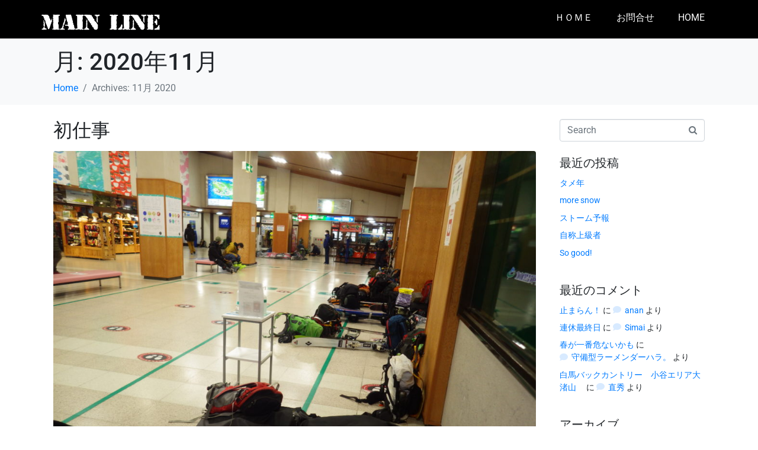

--- FILE ---
content_type: text/html; charset=UTF-8
request_url: https://mainline-hakuba.com/2020/11/
body_size: 18340
content:
<!DOCTYPE html><html lang="ja"><head >	<meta charset="UTF-8" />
	<meta name="viewport" content="width=device-width, initial-scale=1" />
	<title>2020年11月 &#8211; 白馬バックカントリースキーガイド</title>
<meta name='robots' content='max-image-preview:large' />
<link rel='dns-prefetch' href='//www.googletagmanager.com' />
<link rel="alternate" type="application/rss+xml" title="白馬バックカントリースキーガイド &raquo; フィード" href="https://mainline-hakuba.com/feed/" />
<link rel="alternate" type="application/rss+xml" title="白馬バックカントリースキーガイド &raquo; コメントフィード" href="https://mainline-hakuba.com/comments/feed/" />
<style id='wp-img-auto-sizes-contain-inline-css' type='text/css'>
img:is([sizes=auto i],[sizes^="auto," i]){contain-intrinsic-size:3000px 1500px}
/*# sourceURL=wp-img-auto-sizes-contain-inline-css */
</style>
<style id='wp-block-library-theme-inline-css' type='text/css'>
.wp-block-audio :where(figcaption){color:#555;font-size:13px;text-align:center}.is-dark-theme .wp-block-audio :where(figcaption){color:#ffffffa6}.wp-block-audio{margin:0 0 1em}.wp-block-code{border:1px solid #ccc;border-radius:4px;font-family:Menlo,Consolas,monaco,monospace;padding:.8em 1em}.wp-block-embed :where(figcaption){color:#555;font-size:13px;text-align:center}.is-dark-theme .wp-block-embed :where(figcaption){color:#ffffffa6}.wp-block-embed{margin:0 0 1em}.blocks-gallery-caption{color:#555;font-size:13px;text-align:center}.is-dark-theme .blocks-gallery-caption{color:#ffffffa6}:root :where(.wp-block-image figcaption){color:#555;font-size:13px;text-align:center}.is-dark-theme :root :where(.wp-block-image figcaption){color:#ffffffa6}.wp-block-image{margin:0 0 1em}.wp-block-pullquote{border-bottom:4px solid;border-top:4px solid;color:currentColor;margin-bottom:1.75em}.wp-block-pullquote :where(cite),.wp-block-pullquote :where(footer),.wp-block-pullquote__citation{color:currentColor;font-size:.8125em;font-style:normal;text-transform:uppercase}.wp-block-quote{border-left:.25em solid;margin:0 0 1.75em;padding-left:1em}.wp-block-quote cite,.wp-block-quote footer{color:currentColor;font-size:.8125em;font-style:normal;position:relative}.wp-block-quote:where(.has-text-align-right){border-left:none;border-right:.25em solid;padding-left:0;padding-right:1em}.wp-block-quote:where(.has-text-align-center){border:none;padding-left:0}.wp-block-quote.is-large,.wp-block-quote.is-style-large,.wp-block-quote:where(.is-style-plain){border:none}.wp-block-search .wp-block-search__label{font-weight:700}.wp-block-search__button{border:1px solid #ccc;padding:.375em .625em}:where(.wp-block-group.has-background){padding:1.25em 2.375em}.wp-block-separator.has-css-opacity{opacity:.4}.wp-block-separator{border:none;border-bottom:2px solid;margin-left:auto;margin-right:auto}.wp-block-separator.has-alpha-channel-opacity{opacity:1}.wp-block-separator:not(.is-style-wide):not(.is-style-dots){width:100px}.wp-block-separator.has-background:not(.is-style-dots){border-bottom:none;height:1px}.wp-block-separator.has-background:not(.is-style-wide):not(.is-style-dots){height:2px}.wp-block-table{margin:0 0 1em}.wp-block-table td,.wp-block-table th{word-break:normal}.wp-block-table :where(figcaption){color:#555;font-size:13px;text-align:center}.is-dark-theme .wp-block-table :where(figcaption){color:#ffffffa6}.wp-block-video :where(figcaption){color:#555;font-size:13px;text-align:center}.is-dark-theme .wp-block-video :where(figcaption){color:#ffffffa6}.wp-block-video{margin:0 0 1em}:root :where(.wp-block-template-part.has-background){margin-bottom:0;margin-top:0;padding:1.25em 2.375em}
/*# sourceURL=/wp-includes/css/dist/block-library/theme.min.css */
</style>
<style id='classic-theme-styles-inline-css' type='text/css'>
/*! This file is auto-generated */
.wp-block-button__link{color:#fff;background-color:#32373c;border-radius:9999px;box-shadow:none;text-decoration:none;padding:calc(.667em + 2px) calc(1.333em + 2px);font-size:1.125em}.wp-block-file__button{background:#32373c;color:#fff;text-decoration:none}
/*# sourceURL=/wp-includes/css/classic-themes.min.css */
</style>
<style id='global-styles-inline-css' type='text/css'>
:root{--wp--preset--aspect-ratio--square: 1;--wp--preset--aspect-ratio--4-3: 4/3;--wp--preset--aspect-ratio--3-4: 3/4;--wp--preset--aspect-ratio--3-2: 3/2;--wp--preset--aspect-ratio--2-3: 2/3;--wp--preset--aspect-ratio--16-9: 16/9;--wp--preset--aspect-ratio--9-16: 9/16;--wp--preset--color--black: #000000;--wp--preset--color--cyan-bluish-gray: #abb8c3;--wp--preset--color--white: #ffffff;--wp--preset--color--pale-pink: #f78da7;--wp--preset--color--vivid-red: #cf2e2e;--wp--preset--color--luminous-vivid-orange: #ff6900;--wp--preset--color--luminous-vivid-amber: #fcb900;--wp--preset--color--light-green-cyan: #7bdcb5;--wp--preset--color--vivid-green-cyan: #00d084;--wp--preset--color--pale-cyan-blue: #8ed1fc;--wp--preset--color--vivid-cyan-blue: #0693e3;--wp--preset--color--vivid-purple: #9b51e0;--wp--preset--gradient--vivid-cyan-blue-to-vivid-purple: linear-gradient(135deg,rgb(6,147,227) 0%,rgb(155,81,224) 100%);--wp--preset--gradient--light-green-cyan-to-vivid-green-cyan: linear-gradient(135deg,rgb(122,220,180) 0%,rgb(0,208,130) 100%);--wp--preset--gradient--luminous-vivid-amber-to-luminous-vivid-orange: linear-gradient(135deg,rgb(252,185,0) 0%,rgb(255,105,0) 100%);--wp--preset--gradient--luminous-vivid-orange-to-vivid-red: linear-gradient(135deg,rgb(255,105,0) 0%,rgb(207,46,46) 100%);--wp--preset--gradient--very-light-gray-to-cyan-bluish-gray: linear-gradient(135deg,rgb(238,238,238) 0%,rgb(169,184,195) 100%);--wp--preset--gradient--cool-to-warm-spectrum: linear-gradient(135deg,rgb(74,234,220) 0%,rgb(151,120,209) 20%,rgb(207,42,186) 40%,rgb(238,44,130) 60%,rgb(251,105,98) 80%,rgb(254,248,76) 100%);--wp--preset--gradient--blush-light-purple: linear-gradient(135deg,rgb(255,206,236) 0%,rgb(152,150,240) 100%);--wp--preset--gradient--blush-bordeaux: linear-gradient(135deg,rgb(254,205,165) 0%,rgb(254,45,45) 50%,rgb(107,0,62) 100%);--wp--preset--gradient--luminous-dusk: linear-gradient(135deg,rgb(255,203,112) 0%,rgb(199,81,192) 50%,rgb(65,88,208) 100%);--wp--preset--gradient--pale-ocean: linear-gradient(135deg,rgb(255,245,203) 0%,rgb(182,227,212) 50%,rgb(51,167,181) 100%);--wp--preset--gradient--electric-grass: linear-gradient(135deg,rgb(202,248,128) 0%,rgb(113,206,126) 100%);--wp--preset--gradient--midnight: linear-gradient(135deg,rgb(2,3,129) 0%,rgb(40,116,252) 100%);--wp--preset--font-size--small: 13px;--wp--preset--font-size--medium: 20px;--wp--preset--font-size--large: 36px;--wp--preset--font-size--x-large: 42px;--wp--preset--spacing--20: 0.44rem;--wp--preset--spacing--30: 0.67rem;--wp--preset--spacing--40: 1rem;--wp--preset--spacing--50: 1.5rem;--wp--preset--spacing--60: 2.25rem;--wp--preset--spacing--70: 3.38rem;--wp--preset--spacing--80: 5.06rem;--wp--preset--shadow--natural: 6px 6px 9px rgba(0, 0, 0, 0.2);--wp--preset--shadow--deep: 12px 12px 50px rgba(0, 0, 0, 0.4);--wp--preset--shadow--sharp: 6px 6px 0px rgba(0, 0, 0, 0.2);--wp--preset--shadow--outlined: 6px 6px 0px -3px rgb(255, 255, 255), 6px 6px rgb(0, 0, 0);--wp--preset--shadow--crisp: 6px 6px 0px rgb(0, 0, 0);}:where(.is-layout-flex){gap: 0.5em;}:where(.is-layout-grid){gap: 0.5em;}body .is-layout-flex{display: flex;}.is-layout-flex{flex-wrap: wrap;align-items: center;}.is-layout-flex > :is(*, div){margin: 0;}body .is-layout-grid{display: grid;}.is-layout-grid > :is(*, div){margin: 0;}:where(.wp-block-columns.is-layout-flex){gap: 2em;}:where(.wp-block-columns.is-layout-grid){gap: 2em;}:where(.wp-block-post-template.is-layout-flex){gap: 1.25em;}:where(.wp-block-post-template.is-layout-grid){gap: 1.25em;}.has-black-color{color: var(--wp--preset--color--black) !important;}.has-cyan-bluish-gray-color{color: var(--wp--preset--color--cyan-bluish-gray) !important;}.has-white-color{color: var(--wp--preset--color--white) !important;}.has-pale-pink-color{color: var(--wp--preset--color--pale-pink) !important;}.has-vivid-red-color{color: var(--wp--preset--color--vivid-red) !important;}.has-luminous-vivid-orange-color{color: var(--wp--preset--color--luminous-vivid-orange) !important;}.has-luminous-vivid-amber-color{color: var(--wp--preset--color--luminous-vivid-amber) !important;}.has-light-green-cyan-color{color: var(--wp--preset--color--light-green-cyan) !important;}.has-vivid-green-cyan-color{color: var(--wp--preset--color--vivid-green-cyan) !important;}.has-pale-cyan-blue-color{color: var(--wp--preset--color--pale-cyan-blue) !important;}.has-vivid-cyan-blue-color{color: var(--wp--preset--color--vivid-cyan-blue) !important;}.has-vivid-purple-color{color: var(--wp--preset--color--vivid-purple) !important;}.has-black-background-color{background-color: var(--wp--preset--color--black) !important;}.has-cyan-bluish-gray-background-color{background-color: var(--wp--preset--color--cyan-bluish-gray) !important;}.has-white-background-color{background-color: var(--wp--preset--color--white) !important;}.has-pale-pink-background-color{background-color: var(--wp--preset--color--pale-pink) !important;}.has-vivid-red-background-color{background-color: var(--wp--preset--color--vivid-red) !important;}.has-luminous-vivid-orange-background-color{background-color: var(--wp--preset--color--luminous-vivid-orange) !important;}.has-luminous-vivid-amber-background-color{background-color: var(--wp--preset--color--luminous-vivid-amber) !important;}.has-light-green-cyan-background-color{background-color: var(--wp--preset--color--light-green-cyan) !important;}.has-vivid-green-cyan-background-color{background-color: var(--wp--preset--color--vivid-green-cyan) !important;}.has-pale-cyan-blue-background-color{background-color: var(--wp--preset--color--pale-cyan-blue) !important;}.has-vivid-cyan-blue-background-color{background-color: var(--wp--preset--color--vivid-cyan-blue) !important;}.has-vivid-purple-background-color{background-color: var(--wp--preset--color--vivid-purple) !important;}.has-black-border-color{border-color: var(--wp--preset--color--black) !important;}.has-cyan-bluish-gray-border-color{border-color: var(--wp--preset--color--cyan-bluish-gray) !important;}.has-white-border-color{border-color: var(--wp--preset--color--white) !important;}.has-pale-pink-border-color{border-color: var(--wp--preset--color--pale-pink) !important;}.has-vivid-red-border-color{border-color: var(--wp--preset--color--vivid-red) !important;}.has-luminous-vivid-orange-border-color{border-color: var(--wp--preset--color--luminous-vivid-orange) !important;}.has-luminous-vivid-amber-border-color{border-color: var(--wp--preset--color--luminous-vivid-amber) !important;}.has-light-green-cyan-border-color{border-color: var(--wp--preset--color--light-green-cyan) !important;}.has-vivid-green-cyan-border-color{border-color: var(--wp--preset--color--vivid-green-cyan) !important;}.has-pale-cyan-blue-border-color{border-color: var(--wp--preset--color--pale-cyan-blue) !important;}.has-vivid-cyan-blue-border-color{border-color: var(--wp--preset--color--vivid-cyan-blue) !important;}.has-vivid-purple-border-color{border-color: var(--wp--preset--color--vivid-purple) !important;}.has-vivid-cyan-blue-to-vivid-purple-gradient-background{background: var(--wp--preset--gradient--vivid-cyan-blue-to-vivid-purple) !important;}.has-light-green-cyan-to-vivid-green-cyan-gradient-background{background: var(--wp--preset--gradient--light-green-cyan-to-vivid-green-cyan) !important;}.has-luminous-vivid-amber-to-luminous-vivid-orange-gradient-background{background: var(--wp--preset--gradient--luminous-vivid-amber-to-luminous-vivid-orange) !important;}.has-luminous-vivid-orange-to-vivid-red-gradient-background{background: var(--wp--preset--gradient--luminous-vivid-orange-to-vivid-red) !important;}.has-very-light-gray-to-cyan-bluish-gray-gradient-background{background: var(--wp--preset--gradient--very-light-gray-to-cyan-bluish-gray) !important;}.has-cool-to-warm-spectrum-gradient-background{background: var(--wp--preset--gradient--cool-to-warm-spectrum) !important;}.has-blush-light-purple-gradient-background{background: var(--wp--preset--gradient--blush-light-purple) !important;}.has-blush-bordeaux-gradient-background{background: var(--wp--preset--gradient--blush-bordeaux) !important;}.has-luminous-dusk-gradient-background{background: var(--wp--preset--gradient--luminous-dusk) !important;}.has-pale-ocean-gradient-background{background: var(--wp--preset--gradient--pale-ocean) !important;}.has-electric-grass-gradient-background{background: var(--wp--preset--gradient--electric-grass) !important;}.has-midnight-gradient-background{background: var(--wp--preset--gradient--midnight) !important;}.has-small-font-size{font-size: var(--wp--preset--font-size--small) !important;}.has-medium-font-size{font-size: var(--wp--preset--font-size--medium) !important;}.has-large-font-size{font-size: var(--wp--preset--font-size--large) !important;}.has-x-large-font-size{font-size: var(--wp--preset--font-size--x-large) !important;}
:where(.wp-block-post-template.is-layout-flex){gap: 1.25em;}:where(.wp-block-post-template.is-layout-grid){gap: 1.25em;}
:where(.wp-block-term-template.is-layout-flex){gap: 1.25em;}:where(.wp-block-term-template.is-layout-grid){gap: 1.25em;}
:where(.wp-block-columns.is-layout-flex){gap: 2em;}:where(.wp-block-columns.is-layout-grid){gap: 2em;}
:root :where(.wp-block-pullquote){font-size: 1.5em;line-height: 1.6;}
/*# sourceURL=global-styles-inline-css */
</style>
<link rel='stylesheet' id='wpo_min-header-0-css' href='https://mainline-hakuba.com/wp-content/cache/wpo-minify/1766435946/assets/wpo-minify-header-c2ec99f3.min.css' type='text/css' media='all' />
<script type="text/javascript" src="https://mainline-hakuba.com/wp-content/cache/wpo-minify/1766435946/assets/wpo-minify-header-e09d1f47.min.js" id="wpo_min-header-0-js"></script>

<!-- Site Kit によって追加された Google タグ（gtag.js）スニペット -->
<!-- Google アナリティクス スニペット (Site Kit が追加) -->
<script type="text/javascript" src="https://www.googletagmanager.com/gtag/js?id=GT-TNC35H4" id="google_gtagjs-js" async></script>
<script type="text/javascript" id="google_gtagjs-js-after">
/* <![CDATA[ */
window.dataLayer = window.dataLayer || [];function gtag(){dataLayer.push(arguments);}
gtag("set","linker",{"domains":["mainline-hakuba.com"]});
gtag("js", new Date());
gtag("set", "developer_id.dZTNiMT", true);
gtag("config", "GT-TNC35H4");
//# sourceURL=google_gtagjs-js-after
/* ]]> */
</script>
<link rel="https://api.w.org/" href="https://mainline-hakuba.com/wp-json/" /><link rel="EditURI" type="application/rsd+xml" title="RSD" href="https://mainline-hakuba.com/xmlrpc.php?rsd" />
<meta name="generator" content="WordPress 6.9" />
<meta name="generator" content="Site Kit by Google 1.170.0" /><meta name="generator" content="Elementor 3.34.1; features: additional_custom_breakpoints; settings: css_print_method-external, google_font-enabled, font_display-swap">
<style type="text/css">.recentcomments a{display:inline !important;padding:0 !important;margin:0 !important;}</style>			<style>
				.e-con.e-parent:nth-of-type(n+4):not(.e-lazyloaded):not(.e-no-lazyload),
				.e-con.e-parent:nth-of-type(n+4):not(.e-lazyloaded):not(.e-no-lazyload) * {
					background-image: none !important;
				}
				@media screen and (max-height: 1024px) {
					.e-con.e-parent:nth-of-type(n+3):not(.e-lazyloaded):not(.e-no-lazyload),
					.e-con.e-parent:nth-of-type(n+3):not(.e-lazyloaded):not(.e-no-lazyload) * {
						background-image: none !important;
					}
				}
				@media screen and (max-height: 640px) {
					.e-con.e-parent:nth-of-type(n+2):not(.e-lazyloaded):not(.e-no-lazyload),
					.e-con.e-parent:nth-of-type(n+2):not(.e-lazyloaded):not(.e-no-lazyload) * {
						background-image: none !important;
					}
				}
			</style>
			
<!-- Jetpack Open Graph Tags -->
<meta property="og:type" content="website" />
<meta property="og:title" content="2020年11月 &#8211; 白馬バックカントリースキーガイド" />
<meta property="og:site_name" content="白馬バックカントリースキーガイド" />
<meta property="og:image" content="https://mainline-hakuba.com/wp-content/uploads/2023/10/cropped-94c3c2d9b9a12e9a031ab7679c1567d0.jpg" />
<meta property="og:image:width" content="512" />
<meta property="og:image:height" content="512" />
<meta property="og:image:alt" content="" />
<meta property="og:locale" content="ja_JP" />

<!-- End Jetpack Open Graph Tags -->
<link rel="icon" href="https://mainline-hakuba.com/wp-content/uploads/2023/10/cropped-94c3c2d9b9a12e9a031ab7679c1567d0-32x32.jpg" sizes="32x32" />
<link rel="icon" href="https://mainline-hakuba.com/wp-content/uploads/2023/10/cropped-94c3c2d9b9a12e9a031ab7679c1567d0-192x192.jpg" sizes="192x192" />
<link rel="apple-touch-icon" href="https://mainline-hakuba.com/wp-content/uploads/2023/10/cropped-94c3c2d9b9a12e9a031ab7679c1567d0-180x180.jpg" />
<meta name="msapplication-TileImage" content="https://mainline-hakuba.com/wp-content/uploads/2023/10/cropped-94c3c2d9b9a12e9a031ab7679c1567d0-270x270.jpg" />
</head><body class="archive date wp-theme-jupiterx no-js elementor-default elementor-kit-19543" itemscope="itemscope" itemtype="http://schema.org/WebPage"><a class="jupiterx-a11y jupiterx-a11y-skip-navigation-link" href="#jupiterx-main">Skip to content</a><div class="jupiterx-site"><header class="jupiterx-header jupiterx-header-custom" data-jupiterx-settings="{&quot;breakpoint&quot;:&quot;767.98&quot;,&quot;template&quot;:&quot;19569&quot;,&quot;behavior&quot;:&quot;&quot;}" role="banner" itemscope="itemscope" itemtype="http://schema.org/WPHeader">		<div data-elementor-type="header" data-elementor-id="19569" class="elementor elementor-19569">
				<div class="elementor-element elementor-element-49c9f0a e-flex e-con-boxed e-con e-parent" data-id="49c9f0a" data-element_type="container" data-settings="{&quot;background_background&quot;:&quot;classic&quot;}">
					<div class="e-con-inner">
				<div class="elementor-element elementor-element-8dd824e elementor-widget elementor-widget-image" data-id="8dd824e" data-element_type="widget" data-widget_type="image.default">
				<div class="elementor-widget-container">
																<a href="https://mainline-hakuba.com/">
							<img width="200" height="45" src="https://mainline-hakuba.com/wp-content/uploads/2023/10/logo_MainLine.png" class="attachment-Image Size 500x500 size-Image Size 500x500 wp-image-19567" alt="" />								</a>
															</div>
				</div>
				<div class="elementor-element elementor-element-0d119ac raven-nav-menu-align-right raven-nav-menu-stretch raven-breakpoint-mobile elementor-widget elementor-widget-raven-nav-menu" data-id="0d119ac" data-element_type="widget" data-settings="{&quot;submenu_icon&quot;:&quot;&lt;svg 0=\&quot;fas fa-chevron-down\&quot; class=\&quot;e-font-icon-svg e-fas-chevron-down\&quot;&gt;\n\t\t\t\t\t&lt;use xlink:href=\&quot;#fas-chevron-down\&quot;&gt;\n\t\t\t\t\t\t&lt;symbol id=\&quot;fas-chevron-down\&quot; viewBox=\&quot;0 0 448 512\&quot;&gt;\n\t\t\t\t\t\t\t&lt;path d=\&quot;M207.029 381.476L12.686 187.132c-9.373-9.373-9.373-24.569 0-33.941l22.667-22.667c9.357-9.357 24.522-9.375 33.901-.04L224 284.505l154.745-154.021c9.379-9.335 24.544-9.317 33.901.04l22.667 22.667c9.373 9.373 9.373 24.569 0 33.941L240.971 381.476c-9.373 9.372-24.569 9.372-33.942 0z\&quot;&gt;&lt;\/path&gt;\n\t\t\t\t\t\t&lt;\/symbol&gt;\n\t\t\t\t\t&lt;\/use&gt;\n\t\t\t\t&lt;\/svg&gt;&quot;,&quot;full_width&quot;:&quot;stretch&quot;,&quot;mobile_layout&quot;:&quot;dropdown&quot;,&quot;submenu_space_between&quot;:{&quot;unit&quot;:&quot;px&quot;,&quot;size&quot;:&quot;&quot;,&quot;sizes&quot;:[]},&quot;submenu_opening_position&quot;:&quot;bottom&quot;}" data-widget_type="raven-nav-menu.default">
				<div class="elementor-widget-container">
							<nav class="raven-nav-menu-main raven-nav-menu-horizontal raven-nav-menu-tablet- raven-nav-menu-mobile- raven-nav-icons-hidden-tablet raven-nav-icons-hidden-mobile">
			<ul id="menu-0d119ac" class="raven-nav-menu"><li class="menu-item menu-item-type-post_type menu-item-object-page menu-item-19546"><a href="https://mainline-hakuba.com/?page_id=19544" class="raven-menu-item raven-link-item ">ＨＯＭＥ</a></li>
<li class="menu-item menu-item-type-post_type menu-item-object-page menu-item-1249"><a href="https://mainline-hakuba.com/inqiry/" class="raven-menu-item raven-link-item ">お問合せ</a></li>
<li class="menu-item menu-item-type-post_type menu-item-object-page menu-item-home menu-item-19741"><a href="https://mainline-hakuba.com/" class="raven-menu-item raven-link-item ">HOME</a></li>
</ul>		</nav>

		<div class="raven-nav-menu-toggle">

						<div class="raven-nav-menu-toggle-button ">
								<span class="fa fa-bars"></span>
								</div>

		</div>
		<nav class="raven-nav-icons-hidden-tablet raven-nav-icons-hidden-mobile raven-nav-menu-mobile raven-nav-menu-dropdown">
									<div class="raven-container">
				<ul id="menu-mobile-0d119ac" class="raven-nav-menu"><li class="menu-item menu-item-type-post_type menu-item-object-page menu-item-19546"><a href="https://mainline-hakuba.com/?page_id=19544" class="raven-menu-item raven-link-item ">ＨＯＭＥ</a></li>
<li class="menu-item menu-item-type-post_type menu-item-object-page menu-item-1249"><a href="https://mainline-hakuba.com/inqiry/" class="raven-menu-item raven-link-item ">お問合せ</a></li>
<li class="menu-item menu-item-type-post_type menu-item-object-page menu-item-home menu-item-19741"><a href="https://mainline-hakuba.com/" class="raven-menu-item raven-link-item ">HOME</a></li>
</ul>			</div>
		</nav>
						</div>
				</div>
					</div>
				</div>
				</div>
		</header><main id="jupiterx-main" class="jupiterx-main"><div class="jupiterx-main-header"><div class="container"><h1 class="jupiterx-archive-title jupiterx-archive-header-post-title">月: <span>2020年11月</span></h1><ol class="breadcrumb" itemscope="itemscope" itemtype="http://schema.org/BreadcrumbList"><li class="breadcrumb-item" itemprop="itemListElement" itemtype="http://schema.org/ListItem" itemscope="itemscope"><a href="https://mainline-hakuba.com" itemprop="item"><span itemprop="name">Home</span></a><meta itemprop="position" content="1"/></li><li class="breadcrumb-item active" aria-current="page" itemprop="itemListElement" itemtype="http://schema.org/ListItem" itemscope="itemscope"><span itemprop="name">Archives: 11月 2020</span><meta itemprop="position" content="2"/></li></ol></div></div><div class="jupiterx-main-content"><div class="container"><div class="row"><div id="jupiterx-primary" class="jupiterx-primary col-lg-9"><div class="jupiterx-content" role="main" itemprop="mainEntityOfPage" itemscope="itemscope" itemtype="http://schema.org/Blog"><article id="11844" class="jupiterx-post jupiterx-post-loop post-11844 post type-post status-publish format-standard has-post-thumbnail hentry category-1" itemscope="itemscope" itemtype="http://schema.org/BlogPosting" itemprop="blogPost"><header class="jupiterx-post-header"><h2 class="jupiterx-post-title" itemprop="headline"><a href="https://mainline-hakuba.com/post-11844/" title="初仕事" rel="bookmark">初仕事</a></h2></header><div class="jupiterx-post-body" itemprop="articleBody"><div class="jupiterx-post-image"><a href="https://mainline-hakuba.com/post-11844/" title="初仕事" data-object-fit="cover"><picture ><source media="(max-width: 480px)" srcset="https://mainline-hakuba.com/wp-content/uploads/jupiterx/images/IMGP0293-6b5c848.jpg"/><source media="(max-width: 800px)" srcset="https://mainline-hakuba.com/wp-content/uploads/jupiterx/images/IMGP0293-9539f24.jpg"/><img fetchpriority="high" width="1000" height="750" src="https://mainline-hakuba.com/wp-content/uploads/2020/11/IMGP0293.jpg" alt="" itemprop="image"/></picture></a></div><div class="jupiterx-post-content clearfix" itemprop="text">
<figure class="wp-block-image size-large"><img decoding="async" width="1000" height="750" src="https://mainline-hakuba.com/wp-content/uploads/2020/11/IMGP0293.jpg" alt="" class="wp-image-11845" srcset="https://mainline-hakuba.com/wp-content/uploads/2020/11/IMGP0293.jpg 1000w, https://mainline-hakuba.com/wp-content/uploads/2020/11/IMGP0293-500x375.jpg 500w, https://mainline-hakuba.com/wp-content/uploads/2020/11/IMGP0293-768x576.jpg 768w" sizes="(max-width: 1000px) 100vw, 1000px" /></figure>



<p>今季、最初で最後の立山ガイド。</p>



<p>立山が初！で扇沢からと言うゲストにちゃらばん先輩の立山チュートリアルを読んでイメージしてください！と、丸投げして自分は富山側から（笑）</p>



<p>たいして降る予報じゃねーから大丈夫っしょ！と、思っていたのだがまさかの除雪で10分遅れ。</p>



<p>室堂にはゲストが先に着いていた（笑）</p>



<figure class="wp-block-image size-large"><img loading="lazy" decoding="async" width="1000" height="750" src="https://mainline-hakuba.com/wp-content/uploads/2020/11/IMGP0294.jpg" alt="" class="wp-image-11846" srcset="https://mainline-hakuba.com/wp-content/uploads/2020/11/IMGP0294.jpg 1000w, https://mainline-hakuba.com/wp-content/uploads/2020/11/IMGP0294-500x375.jpg 500w, https://mainline-hakuba.com/wp-content/uploads/2020/11/IMGP0294-768x576.jpg 768w" sizes="(max-width: 1000px) 100vw, 1000px" /></figure>



<p>ガイドが遅刻するとは何事か！</p>



<p>申し訳御座いませんでした～と、常連4人組と久しぶりの再会。</p>



<p>言い訳にもなりませんがジジイになってくるとダムの歩きやら乗り換えやらで扇沢からって疲れちゃうんですよね～（笑）</p>



<figure class="wp-block-image size-large"><img loading="lazy" decoding="async" width="1000" height="750" src="https://mainline-hakuba.com/wp-content/uploads/2020/11/IMGP0295.jpg" alt="" class="wp-image-11847" srcset="https://mainline-hakuba.com/wp-content/uploads/2020/11/IMGP0295.jpg 1000w, https://mainline-hakuba.com/wp-content/uploads/2020/11/IMGP0295-500x375.jpg 500w, https://mainline-hakuba.com/wp-content/uploads/2020/11/IMGP0295-768x576.jpg 768w" sizes="(max-width: 1000px) 100vw, 1000px" /></figure>



<p>やっとこさ多少まともに積ってくれた感の立山。</p>



<p>自分がみくりで働いていた１０年前は１１月中旬にはこんな感じだったはず。</p>



<p>いつの頃からか11月の立山が雪が少ないのが当たり前になって来てるような？</p>



<p>温暖化にコロナに厳しい時代ですな～。</p>



<figure class="wp-block-image size-large"><img loading="lazy" decoding="async" width="1000" height="750" src="https://mainline-hakuba.com/wp-content/uploads/2020/11/IMGP0296.jpg" alt="" class="wp-image-11848" srcset="https://mainline-hakuba.com/wp-content/uploads/2020/11/IMGP0296.jpg 1000w, https://mainline-hakuba.com/wp-content/uploads/2020/11/IMGP0296-500x375.jpg 500w, https://mainline-hakuba.com/wp-content/uploads/2020/11/IMGP0296-768x576.jpg 768w" sizes="(max-width: 1000px) 100vw, 1000px" /></figure>



<p>西風ビュービュー降雪明けの立山は良く雪崩れますね～。</p>



<p>SAでウインドスラブ崩壊している風下斜面が複数。</p>



<figure class="wp-block-image size-large"><img loading="lazy" decoding="async" width="1000" height="750" src="https://mainline-hakuba.com/wp-content/uploads/2020/11/IMGP0300.jpg" alt="" class="wp-image-11849" srcset="https://mainline-hakuba.com/wp-content/uploads/2020/11/IMGP0300.jpg 1000w, https://mainline-hakuba.com/wp-content/uploads/2020/11/IMGP0300-500x375.jpg 500w, https://mainline-hakuba.com/wp-content/uploads/2020/11/IMGP0300-768x576.jpg 768w" sizes="(max-width: 1000px) 100vw, 1000px" /></figure>



<figure class="wp-block-image size-large"><img loading="lazy" decoding="async" width="1000" height="750" src="https://mainline-hakuba.com/wp-content/uploads/2020/11/IMGP0332.jpg" alt="" class="wp-image-11850" srcset="https://mainline-hakuba.com/wp-content/uploads/2020/11/IMGP0332.jpg 1000w, https://mainline-hakuba.com/wp-content/uploads/2020/11/IMGP0332-500x375.jpg 500w, https://mainline-hakuba.com/wp-content/uploads/2020/11/IMGP0332-768x576.jpg 768w" sizes="(max-width: 1000px) 100vw, 1000px" /></figure>



<p>美味しそうな所は昨日から上がっている人達に既に滑られているので風リセット気味の斜面で足慣らし。</p>



<p>うっすら隠れている地雷が怖い！</p>



<figure class="wp-block-image size-large"><img loading="lazy" decoding="async" width="1000" height="750" src="https://mainline-hakuba.com/wp-content/uploads/2020/11/IMGP0338.jpg" alt="" class="wp-image-11851" srcset="https://mainline-hakuba.com/wp-content/uploads/2020/11/IMGP0338.jpg 1000w, https://mainline-hakuba.com/wp-content/uploads/2020/11/IMGP0338-500x375.jpg 500w, https://mainline-hakuba.com/wp-content/uploads/2020/11/IMGP0338-768x576.jpg 768w" sizes="(max-width: 1000px) 100vw, 1000px" /></figure>



<p>オレオレ棒を背中に装備！</p>



<p>いつも思うのですが撮った映像ってどーするんでしょ？</p>



<p>一人で（・∀・）ﾆﾔﾆﾔしながら見るのかSNSで良いねщ(ﾟДﾟщ)ｶﾓｰﾝなのか？(笑)</p>



<p>ヒャッホー動画配信して投げ銭で儲かるならやってみても良いんだけど(笑)</p>



<figure class="wp-block-image size-large"><img loading="lazy" decoding="async" width="1000" height="750" src="https://mainline-hakuba.com/wp-content/uploads/2020/11/IMGP0358.jpg" alt="" class="wp-image-11852" srcset="https://mainline-hakuba.com/wp-content/uploads/2020/11/IMGP0358.jpg 1000w, https://mainline-hakuba.com/wp-content/uploads/2020/11/IMGP0358-500x375.jpg 500w, https://mainline-hakuba.com/wp-content/uploads/2020/11/IMGP0358-768x576.jpg 768w" sizes="(max-width: 1000px) 100vw, 1000px" /></figure>



<figure class="wp-block-image size-large"><img loading="lazy" decoding="async" width="1000" height="750" src="https://mainline-hakuba.com/wp-content/uploads/2020/11/IMGP0371.jpg" alt="" class="wp-image-11853" srcset="https://mainline-hakuba.com/wp-content/uploads/2020/11/IMGP0371.jpg 1000w, https://mainline-hakuba.com/wp-content/uploads/2020/11/IMGP0371-500x375.jpg 500w, https://mainline-hakuba.com/wp-content/uploads/2020/11/IMGP0371-768x576.jpg 768w" sizes="(max-width: 1000px) 100vw, 1000px" /></figure>



<figure class="wp-block-image size-large"><img loading="lazy" decoding="async" width="1000" height="750" src="https://mainline-hakuba.com/wp-content/uploads/2020/11/IMGP0377.jpg" alt="" class="wp-image-11854" srcset="https://mainline-hakuba.com/wp-content/uploads/2020/11/IMGP0377.jpg 1000w, https://mainline-hakuba.com/wp-content/uploads/2020/11/IMGP0377-500x375.jpg 500w, https://mainline-hakuba.com/wp-content/uploads/2020/11/IMGP0377-768x576.jpg 768w" sizes="(max-width: 1000px) 100vw, 1000px" /></figure>



<figure class="wp-block-image size-large"><img loading="lazy" decoding="async" width="1000" height="750" src="https://mainline-hakuba.com/wp-content/uploads/2020/11/IMGP0386.jpg" alt="" class="wp-image-11855" srcset="https://mainline-hakuba.com/wp-content/uploads/2020/11/IMGP0386.jpg 1000w, https://mainline-hakuba.com/wp-content/uploads/2020/11/IMGP0386-500x375.jpg 500w, https://mainline-hakuba.com/wp-content/uploads/2020/11/IMGP0386-768x576.jpg 768w" sizes="(max-width: 1000px) 100vw, 1000px" /></figure>



<p>風の影響の無い斜面はナイスパウダー！</p>



<figure class="wp-block-image size-large"><img loading="lazy" decoding="async" width="1000" height="750" src="https://mainline-hakuba.com/wp-content/uploads/2020/11/IMGP0393.jpg" alt="" class="wp-image-11856" srcset="https://mainline-hakuba.com/wp-content/uploads/2020/11/IMGP0393.jpg 1000w, https://mainline-hakuba.com/wp-content/uploads/2020/11/IMGP0393-500x375.jpg 500w, https://mainline-hakuba.com/wp-content/uploads/2020/11/IMGP0393-768x576.jpg 768w" sizes="(max-width: 1000px) 100vw, 1000px" /></figure>



<p>天気も雪も良いし、サイコーですう～！</p>



<p>朝一のライブカメラではスーパーフラットライトでこりゃ見えないぞ～と思っていたのですが晴れ男がいるみたいですね(笑)</p>



<figure class="wp-block-image size-large"><img loading="lazy" decoding="async" width="1000" height="750" src="https://mainline-hakuba.com/wp-content/uploads/2020/11/IMGP0395.jpg" alt="" class="wp-image-11857" srcset="https://mainline-hakuba.com/wp-content/uploads/2020/11/IMGP0395.jpg 1000w, https://mainline-hakuba.com/wp-content/uploads/2020/11/IMGP0395-500x375.jpg 500w, https://mainline-hakuba.com/wp-content/uploads/2020/11/IMGP0395-768x576.jpg 768w" sizes="(max-width: 1000px) 100vw, 1000px" /></figure>



<p>登りのタイムリミットを13時半に設定して行ける所まで。</p>



<figure class="wp-block-image size-large"><img loading="lazy" decoding="async" width="1000" height="750" src="https://mainline-hakuba.com/wp-content/uploads/2020/11/IMGP0399.jpg" alt="" class="wp-image-11858" srcset="https://mainline-hakuba.com/wp-content/uploads/2020/11/IMGP0399.jpg 1000w, https://mainline-hakuba.com/wp-content/uploads/2020/11/IMGP0399-500x375.jpg 500w, https://mainline-hakuba.com/wp-content/uploads/2020/11/IMGP0399-768x576.jpg 768w" sizes="(max-width: 1000px) 100vw, 1000px" /></figure>



<p>広い斜面いえ～いいいい！！</p>



<figure class="wp-block-image size-large"><img loading="lazy" decoding="async" width="1000" height="750" src="https://mainline-hakuba.com/wp-content/uploads/2020/11/IMGP0412.jpg" alt="" class="wp-image-11859" srcset="https://mainline-hakuba.com/wp-content/uploads/2020/11/IMGP0412.jpg 1000w, https://mainline-hakuba.com/wp-content/uploads/2020/11/IMGP0412-500x375.jpg 500w, https://mainline-hakuba.com/wp-content/uploads/2020/11/IMGP0412-768x576.jpg 768w" sizes="(max-width: 1000px) 100vw, 1000px" /></figure>



<figure class="wp-block-image size-large"><img loading="lazy" decoding="async" width="1000" height="750" src="https://mainline-hakuba.com/wp-content/uploads/2020/11/IMGP0422.jpg" alt="" class="wp-image-11860" srcset="https://mainline-hakuba.com/wp-content/uploads/2020/11/IMGP0422.jpg 1000w, https://mainline-hakuba.com/wp-content/uploads/2020/11/IMGP0422-500x375.jpg 500w, https://mainline-hakuba.com/wp-content/uploads/2020/11/IMGP0422-768x576.jpg 768w" sizes="(max-width: 1000px) 100vw, 1000px" /></figure>



<figure class="wp-block-image size-large"><img loading="lazy" decoding="async" width="1000" height="750" src="https://mainline-hakuba.com/wp-content/uploads/2020/11/IMGP0429.jpg" alt="" class="wp-image-11861" srcset="https://mainline-hakuba.com/wp-content/uploads/2020/11/IMGP0429.jpg 1000w, https://mainline-hakuba.com/wp-content/uploads/2020/11/IMGP0429-500x375.jpg 500w, https://mainline-hakuba.com/wp-content/uploads/2020/11/IMGP0429-768x576.jpg 768w" sizes="(max-width: 1000px) 100vw, 1000px" /></figure>



<p>思い思いに満喫！</p>



<figure class="wp-block-image size-large"><img loading="lazy" decoding="async" width="1000" height="750" src="https://mainline-hakuba.com/wp-content/uploads/2020/11/IMGP0448.jpg" alt="" class="wp-image-11862" srcset="https://mainline-hakuba.com/wp-content/uploads/2020/11/IMGP0448.jpg 1000w, https://mainline-hakuba.com/wp-content/uploads/2020/11/IMGP0448-500x375.jpg 500w, https://mainline-hakuba.com/wp-content/uploads/2020/11/IMGP0448-768x576.jpg 768w" sizes="(max-width: 1000px) 100vw, 1000px" /></figure>



<p>良い映像撮れたんじゃないの～？</p>



<p>やべっ、ヘルメットしか写ってねーって、オイ！（笑）</p>



<figure class="wp-block-image size-large"><img loading="lazy" decoding="async" width="1000" height="750" src="https://mainline-hakuba.com/wp-content/uploads/2020/11/IMGP0450.jpg" alt="" class="wp-image-11863" srcset="https://mainline-hakuba.com/wp-content/uploads/2020/11/IMGP0450.jpg 1000w, https://mainline-hakuba.com/wp-content/uploads/2020/11/IMGP0450-500x375.jpg 500w, https://mainline-hakuba.com/wp-content/uploads/2020/11/IMGP0450-768x576.jpg 768w" sizes="(max-width: 1000px) 100vw, 1000px" /></figure>



<p>立山初！で大当たり！ありがとうございま～す！！！</p>



<figure class="wp-block-image size-large"><img loading="lazy" decoding="async" width="1000" height="750" src="https://mainline-hakuba.com/wp-content/uploads/2020/11/IMGP0451.jpg" alt="" class="wp-image-11864" srcset="https://mainline-hakuba.com/wp-content/uploads/2020/11/IMGP0451.jpg 1000w, https://mainline-hakuba.com/wp-content/uploads/2020/11/IMGP0451-500x375.jpg 500w, https://mainline-hakuba.com/wp-content/uploads/2020/11/IMGP0451-768x576.jpg 768w" sizes="(max-width: 1000px) 100vw, 1000px" /></figure>



<p>そこはやっぱり初滑り。</p>



<p>足、終わった～と天を仰ぐ（笑）</p>



<p>のんびり帰りましょ～。</p>



<figure class="wp-block-image size-large"><img loading="lazy" decoding="async" width="1000" height="750" src="https://mainline-hakuba.com/wp-content/uploads/2020/11/IMGP0454.jpg" alt="" class="wp-image-11865" srcset="https://mainline-hakuba.com/wp-content/uploads/2020/11/IMGP0454.jpg 1000w, https://mainline-hakuba.com/wp-content/uploads/2020/11/IMGP0454-500x375.jpg 500w, https://mainline-hakuba.com/wp-content/uploads/2020/11/IMGP0454-768x576.jpg 768w" sizes="(max-width: 1000px) 100vw, 1000px" /></figure>



<p>皆さん、ぞろぞろとお帰り。</p>



<p>始発をもう一時間早くしてくれると余裕が生まれるんですけどね～。</p>



<figure class="wp-block-image size-large"><img loading="lazy" decoding="async" width="1000" height="750" src="https://mainline-hakuba.com/wp-content/uploads/2020/11/IMGP0456.jpg" alt="" class="wp-image-11866" srcset="https://mainline-hakuba.com/wp-content/uploads/2020/11/IMGP0456.jpg 1000w, https://mainline-hakuba.com/wp-content/uploads/2020/11/IMGP0456-500x375.jpg 500w, https://mainline-hakuba.com/wp-content/uploads/2020/11/IMGP0456-768x576.jpg 768w" sizes="(max-width: 1000px) 100vw, 1000px" /></figure>



<p>初滑り、お疲れさまでした。</p>



<p>今シーズンもよろしくです～。</p>



<figure class="wp-block-image size-large"><img loading="lazy" decoding="async" width="927" height="695" src="https://mainline-hakuba.com/wp-content/uploads/2020/11/IMG_2881.jpg" alt="" class="wp-image-11867" srcset="https://mainline-hakuba.com/wp-content/uploads/2020/11/IMG_2881.jpg 927w, https://mainline-hakuba.com/wp-content/uploads/2020/11/IMG_2881-500x375.jpg 500w, https://mainline-hakuba.com/wp-content/uploads/2020/11/IMG_2881-768x576.jpg 768w" sizes="(max-width: 927px) 100vw, 927px" /></figure>



<p>帰りにアニキの所に寄ったらうっかり甘くない炭酸水を飲んでしまい、お泊りに（笑）</p>



<p>新しいおもちゃを手に入れたアニキはとても楽しそうでした（笑）</p>



<p>晩御飯、ご馳走様でした～。</p>



<p>さて、今週12月4日の夜にここチロルからYouTubeで配信のイベントに呼ばれたので暇人な滑り手は是非チェックしてみてくださいね～。</p>



<figure class="wp-block-embed-youtube wp-block-embed is-type-video is-provider-youtube wp-embed-aspect-16-9 wp-has-aspect-ratio"><div class="wp-block-embed__wrapper">
https://youtu.be/ZXkO31o0tCc
</div></figure>



<p>どんな感じになるかわかりませんが失言しないようにだけ気を付けよ～（笑）</p>



<p></p>
</div></div></article><article id="11810" class="jupiterx-post jupiterx-post-loop post-11810 post type-post status-publish format-standard has-post-thumbnail hentry category-1" itemscope="itemscope" itemtype="http://schema.org/BlogPosting" itemprop="blogPost"><header class="jupiterx-post-header"><h2 class="jupiterx-post-title" itemprop="headline"><a href="https://mainline-hakuba.com/post-11810/" title="カリスマの初滑り" rel="bookmark">カリスマの初滑り</a></h2></header><div class="jupiterx-post-body" itemprop="articleBody"><div class="jupiterx-post-image"><a href="https://mainline-hakuba.com/post-11810/" title="カリスマの初滑り" data-object-fit="cover"><picture ><source media="(max-width: 480px)" srcset="https://mainline-hakuba.com/wp-content/uploads/jupiterx/images/IMGP0114-8fee43d.jpg"/><source media="(max-width: 800px)" srcset="https://mainline-hakuba.com/wp-content/uploads/jupiterx/images/IMGP0114-df8e918.jpg"/><img width="1000" height="750" src="https://mainline-hakuba.com/wp-content/uploads/2020/11/IMGP0114.jpg" alt="" itemprop="image"/></picture></a></div><div class="jupiterx-post-content clearfix" itemprop="text">
<figure class="wp-block-image size-large"><img loading="lazy" decoding="async" width="1000" height="750" src="https://mainline-hakuba.com/wp-content/uploads/2020/11/IMGP0114.jpg" alt="" class="wp-image-11811" srcset="https://mainline-hakuba.com/wp-content/uploads/2020/11/IMGP0114.jpg 1000w, https://mainline-hakuba.com/wp-content/uploads/2020/11/IMGP0114-500x375.jpg 500w, https://mainline-hakuba.com/wp-content/uploads/2020/11/IMGP0114-768x576.jpg 768w" sizes="(max-width: 1000px) 100vw, 1000px" /></figure>



<p>先日に初滑りを済ませているのでそこまでフガフガしていなかったのだが一応リセット後の晴れって事で。</p>



<p>本日のメンバーはカリスマ夫妻とグラニクス。</p>



<p>夫妻で立山に来るのは10何年振り！だとか。</p>



<figure class="wp-block-image size-large"><img loading="lazy" decoding="async" width="1000" height="750" src="https://mainline-hakuba.com/wp-content/uploads/2020/11/IMGP0116.jpg" alt="" class="wp-image-11812" srcset="https://mainline-hakuba.com/wp-content/uploads/2020/11/IMGP0116.jpg 1000w, https://mainline-hakuba.com/wp-content/uploads/2020/11/IMGP0116-500x375.jpg 500w, https://mainline-hakuba.com/wp-content/uploads/2020/11/IMGP0116-768x576.jpg 768w" sizes="(max-width: 1000px) 100vw, 1000px" /></figure>



<p>室堂に着くと白馬の住人とバッタリ。</p>



<p>何この白馬組！とパチリ。</p>



<p>昨日、上はうっかり晴れたんで狙っていた白馬組は来ていたみたいですね。</p>



<figure class="wp-block-image size-large"><img loading="lazy" decoding="async" width="1000" height="750" src="https://mainline-hakuba.com/wp-content/uploads/2020/11/IMGP0117.jpg" alt="" class="wp-image-11813" srcset="https://mainline-hakuba.com/wp-content/uploads/2020/11/IMGP0117.jpg 1000w, https://mainline-hakuba.com/wp-content/uploads/2020/11/IMGP0117-500x375.jpg 500w, https://mainline-hakuba.com/wp-content/uploads/2020/11/IMGP0117-768x576.jpg 768w" sizes="(max-width: 1000px) 100vw, 1000px" /></figure>



<p>そして先日の初滑りの時も来ていた富山のアニキのママンと本日も遭遇。</p>



<p>先日は確信が持てず、声を掛けれなかったのでいつもお世話になっております～と、声を掛けさせていただきました。</p>



<p>御年80オーバーとは思えないアグレッシブさに感服！</p>



<figure class="wp-block-image size-large"><img loading="lazy" decoding="async" width="1000" height="750" src="https://mainline-hakuba.com/wp-content/uploads/2020/11/IMGP0120.jpg" alt="" class="wp-image-11815" srcset="https://mainline-hakuba.com/wp-content/uploads/2020/11/IMGP0120.jpg 1000w, https://mainline-hakuba.com/wp-content/uploads/2020/11/IMGP0120-500x375.jpg 500w, https://mainline-hakuba.com/wp-content/uploads/2020/11/IMGP0120-768x576.jpg 768w" sizes="(max-width: 1000px) 100vw, 1000px" /></figure>



<p>ローカスツアーに初参加（笑）</p>



<p>お手柔らかにお願いしま～す！</p>



<figure class="wp-block-image size-large"><img loading="lazy" decoding="async" width="1000" height="750" src="https://mainline-hakuba.com/wp-content/uploads/2020/11/IMGP0129.jpg" alt="" class="wp-image-11817" srcset="https://mainline-hakuba.com/wp-content/uploads/2020/11/IMGP0129.jpg 1000w, https://mainline-hakuba.com/wp-content/uploads/2020/11/IMGP0129-500x375.jpg 500w, https://mainline-hakuba.com/wp-content/uploads/2020/11/IMGP0129-768x576.jpg 768w" sizes="(max-width: 1000px) 100vw, 1000px" /></figure>



<p>カリスマの今季初ヒャッホーを激写！！</p>



<p>雪は先日より少ないくらいだが雪質は極上！</p>



<figure class="wp-block-image size-large"><img loading="lazy" decoding="async" width="1000" height="750" src="https://mainline-hakuba.com/wp-content/uploads/2020/11/IMGP0157.jpg" alt="" class="wp-image-11818" srcset="https://mainline-hakuba.com/wp-content/uploads/2020/11/IMGP0157.jpg 1000w, https://mainline-hakuba.com/wp-content/uploads/2020/11/IMGP0157-500x375.jpg 500w, https://mainline-hakuba.com/wp-content/uploads/2020/11/IMGP0157-768x576.jpg 768w" sizes="(max-width: 1000px) 100vw, 1000px" /></figure>



<p>奥様もいえーい！</p>



<figure class="wp-block-image size-large"><img loading="lazy" decoding="async" width="1000" height="750" src="https://mainline-hakuba.com/wp-content/uploads/2020/11/IMGP0158.jpg" alt="" class="wp-image-11819" srcset="https://mainline-hakuba.com/wp-content/uploads/2020/11/IMGP0158.jpg 1000w, https://mainline-hakuba.com/wp-content/uploads/2020/11/IMGP0158-500x375.jpg 500w, https://mainline-hakuba.com/wp-content/uploads/2020/11/IMGP0158-768x576.jpg 768w" sizes="(max-width: 1000px) 100vw, 1000px" /></figure>



<p>お次はグラニクスツアーです（笑）</p>



<figure class="wp-block-image size-large"><img loading="lazy" decoding="async" width="1000" height="750" src="https://mainline-hakuba.com/wp-content/uploads/2020/11/IMGP0165.jpg" alt="" class="wp-image-11820" srcset="https://mainline-hakuba.com/wp-content/uploads/2020/11/IMGP0165.jpg 1000w, https://mainline-hakuba.com/wp-content/uploads/2020/11/IMGP0165-500x375.jpg 500w, https://mainline-hakuba.com/wp-content/uploads/2020/11/IMGP0165-768x576.jpg 768w" sizes="(max-width: 1000px) 100vw, 1000px" /></figure>



<p>プロカメラマンでもあるMI-HO-奥様。</p>



<p>立山では超久しぶりの夫妻での共同作業。</p>



<p>無線であーだ、こーだとのやりとりがつい、ヒートアップ？</p>



<p>「これが喧嘩してるって言われるの～」（笑）</p>



<p>仲良きことは美しきかな。</p>



<figure class="wp-block-image size-large"><img loading="lazy" decoding="async" width="1000" height="750" src="https://mainline-hakuba.com/wp-content/uploads/2020/11/IMGP0172.jpg" alt="" class="wp-image-11821" srcset="https://mainline-hakuba.com/wp-content/uploads/2020/11/IMGP0172.jpg 1000w, https://mainline-hakuba.com/wp-content/uploads/2020/11/IMGP0172-500x375.jpg 500w, https://mainline-hakuba.com/wp-content/uploads/2020/11/IMGP0172-768x576.jpg 768w" sizes="(max-width: 1000px) 100vw, 1000px" /></figure>



<p>先日の初滑りに来れなかったグラニクスの怒りの当て込み！</p>



<p>白河ラーメンのお土産、ごちでした～。</p>



<figure class="wp-block-image size-large"><img loading="lazy" decoding="async" width="1000" height="750" src="https://mainline-hakuba.com/wp-content/uploads/2020/11/IMGP0183.jpg" alt="" class="wp-image-11822" srcset="https://mainline-hakuba.com/wp-content/uploads/2020/11/IMGP0183.jpg 1000w, https://mainline-hakuba.com/wp-content/uploads/2020/11/IMGP0183-500x375.jpg 500w, https://mainline-hakuba.com/wp-content/uploads/2020/11/IMGP0183-768x576.jpg 768w" sizes="(max-width: 1000px) 100vw, 1000px" /></figure>



<p>も一丁、オラｱっつつ！！</p>



<figure class="wp-block-image size-large"><img loading="lazy" decoding="async" width="1000" height="750" src="https://mainline-hakuba.com/wp-content/uploads/2020/11/IMGP0291.jpg" alt="" class="wp-image-11823" srcset="https://mainline-hakuba.com/wp-content/uploads/2020/11/IMGP0291.jpg 1000w, https://mainline-hakuba.com/wp-content/uploads/2020/11/IMGP0291-500x375.jpg 500w, https://mainline-hakuba.com/wp-content/uploads/2020/11/IMGP0291-768x576.jpg 768w" sizes="(max-width: 1000px) 100vw, 1000px" /></figure>



<p>前回よりは積らなかったが冷え込んで10－10－5センチとそこまで風も吹かずに積ったおかげかシャンパンスノーにテンションマックス！</p>



<figure class="wp-block-image size-large"><img loading="lazy" decoding="async" width="1000" height="750" src="https://mainline-hakuba.com/wp-content/uploads/2020/11/IMGP0292.jpg" alt="" class="wp-image-11824" srcset="https://mainline-hakuba.com/wp-content/uploads/2020/11/IMGP0292.jpg 1000w, https://mainline-hakuba.com/wp-content/uploads/2020/11/IMGP0292-500x375.jpg 500w, https://mainline-hakuba.com/wp-content/uploads/2020/11/IMGP0292-768x576.jpg 768w" sizes="(max-width: 1000px) 100vw, 1000px" /></figure>



<p>良い雪～ん！と、奥様もご満悦！</p>



<figure class="wp-block-image size-large"><img loading="lazy" decoding="async" width="1000" height="750" src="https://mainline-hakuba.com/wp-content/uploads/2020/11/IMGP0210.jpg" alt="" class="wp-image-11825" srcset="https://mainline-hakuba.com/wp-content/uploads/2020/11/IMGP0210.jpg 1000w, https://mainline-hakuba.com/wp-content/uploads/2020/11/IMGP0210-500x375.jpg 500w, https://mainline-hakuba.com/wp-content/uploads/2020/11/IMGP0210-768x576.jpg 768w" sizes="(max-width: 1000px) 100vw, 1000px" /></figure>



<p>日帰りは忙しい。</p>



<p>気づくと良い陰影タイムに。</p>



<figure class="wp-block-image size-large"><img loading="lazy" decoding="async" width="1000" height="750" src="https://mainline-hakuba.com/wp-content/uploads/2020/11/IMGP0289.jpg" alt="" class="wp-image-11826" srcset="https://mainline-hakuba.com/wp-content/uploads/2020/11/IMGP0289.jpg 1000w, https://mainline-hakuba.com/wp-content/uploads/2020/11/IMGP0289-500x375.jpg 500w, https://mainline-hakuba.com/wp-content/uploads/2020/11/IMGP0289-768x576.jpg 768w" sizes="(max-width: 1000px) 100vw, 1000px" /></figure>



<p>って事で帰り道にもう１ショット。</p>



<figure class="wp-block-image size-large"><img loading="lazy" decoding="async" width="1000" height="750" src="https://mainline-hakuba.com/wp-content/uploads/2020/11/IMGP0287.jpg" alt="" class="wp-image-11827" srcset="https://mainline-hakuba.com/wp-content/uploads/2020/11/IMGP0287.jpg 1000w, https://mainline-hakuba.com/wp-content/uploads/2020/11/IMGP0287-500x375.jpg 500w, https://mainline-hakuba.com/wp-content/uploads/2020/11/IMGP0287-768x576.jpg 768w" sizes="(max-width: 1000px) 100vw, 1000px" /></figure>



<figure class="wp-block-image size-large"><img loading="lazy" decoding="async" width="1000" height="750" src="https://mainline-hakuba.com/wp-content/uploads/2020/11/IMGP0290.jpg" alt="" class="wp-image-11828" srcset="https://mainline-hakuba.com/wp-content/uploads/2020/11/IMGP0290.jpg 1000w, https://mainline-hakuba.com/wp-content/uploads/2020/11/IMGP0290-500x375.jpg 500w, https://mainline-hakuba.com/wp-content/uploads/2020/11/IMGP0290-768x576.jpg 768w" sizes="(max-width: 1000px) 100vw, 1000px" /></figure>



<p>見て、このカリスマのかっちょ良さ！！</p>



<p>これで初滑りってうそでしょー（笑）</p>



<figure class="wp-block-image size-large"><img loading="lazy" decoding="async" width="1000" height="750" src="https://mainline-hakuba.com/wp-content/uploads/2020/11/IMGP0227.jpg" alt="" class="wp-image-11829" srcset="https://mainline-hakuba.com/wp-content/uploads/2020/11/IMGP0227.jpg 1000w, https://mainline-hakuba.com/wp-content/uploads/2020/11/IMGP0227-500x375.jpg 500w, https://mainline-hakuba.com/wp-content/uploads/2020/11/IMGP0227-768x576.jpg 768w" sizes="(max-width: 1000px) 100vw, 1000px" /></figure>



<p>ありがとうございました。</p>



<p>いや～、ええもん見させてもらいました～。</p>



<p>また白馬で～と皆さんとはお別れ。</p>



<figure class="wp-block-image size-large"><img loading="lazy" decoding="async" width="1000" height="750" src="https://mainline-hakuba.com/wp-content/uploads/2020/11/IMGP0229.jpg" alt="" class="wp-image-11830" srcset="https://mainline-hakuba.com/wp-content/uploads/2020/11/IMGP0229.jpg 1000w, https://mainline-hakuba.com/wp-content/uploads/2020/11/IMGP0229-500x375.jpg 500w, https://mainline-hakuba.com/wp-content/uploads/2020/11/IMGP0229-768x576.jpg 768w" sizes="(max-width: 1000px) 100vw, 1000px" /></figure>



<figure class="wp-block-image size-large"><img loading="lazy" decoding="async" width="1000" height="750" src="https://mainline-hakuba.com/wp-content/uploads/2020/11/IMGP0231.jpg" alt="" class="wp-image-11831" srcset="https://mainline-hakuba.com/wp-content/uploads/2020/11/IMGP0231.jpg 1000w, https://mainline-hakuba.com/wp-content/uploads/2020/11/IMGP0231-500x375.jpg 500w, https://mainline-hakuba.com/wp-content/uploads/2020/11/IMGP0231-768x576.jpg 768w" sizes="(max-width: 1000px) 100vw, 1000px" /></figure>



<figure class="wp-block-image size-large"><img loading="lazy" decoding="async" width="1000" height="750" src="https://mainline-hakuba.com/wp-content/uploads/2020/11/IMGP0236.jpg" alt="" class="wp-image-11832" srcset="https://mainline-hakuba.com/wp-content/uploads/2020/11/IMGP0236.jpg 1000w, https://mainline-hakuba.com/wp-content/uploads/2020/11/IMGP0236-500x375.jpg 500w, https://mainline-hakuba.com/wp-content/uploads/2020/11/IMGP0236-768x576.jpg 768w" sizes="(max-width: 1000px) 100vw, 1000px" /></figure>



<p>オジーさんとの飲んだくれみくりナイトを乗り越えての翌日（笑）</p>



<p>みくりスタッフとたまたま遊びに来ていた御前小屋のスタッフ連れて日帰りでは大変なエリアへ様子見。</p>



<figure class="wp-block-image size-large"><img loading="lazy" decoding="async" width="1000" height="750" src="https://mainline-hakuba.com/wp-content/uploads/2020/11/IMGP0241.jpg" alt="" class="wp-image-11833" srcset="https://mainline-hakuba.com/wp-content/uploads/2020/11/IMGP0241.jpg 1000w, https://mainline-hakuba.com/wp-content/uploads/2020/11/IMGP0241-500x375.jpg 500w, https://mainline-hakuba.com/wp-content/uploads/2020/11/IMGP0241-768x576.jpg 768w" sizes="(max-width: 1000px) 100vw, 1000px" /></figure>



<p>上は風が吹いていたのか、山崎カールはほぼリセット。</p>



<figure class="wp-block-image size-large"><img loading="lazy" decoding="async" width="927" height="695" src="https://mainline-hakuba.com/wp-content/uploads/2020/11/IMG_2856.jpg" alt="" class="wp-image-11834" srcset="https://mainline-hakuba.com/wp-content/uploads/2020/11/IMG_2856.jpg 927w, https://mainline-hakuba.com/wp-content/uploads/2020/11/IMG_2856-500x375.jpg 500w, https://mainline-hakuba.com/wp-content/uploads/2020/11/IMG_2856-768x576.jpg 768w" sizes="(max-width: 927px) 100vw, 927px" /></figure>



<p>ええ雪、着いてるやんけ～。</p>



<figure class="wp-block-image size-large"><img loading="lazy" decoding="async" width="1000" height="750" src="https://mainline-hakuba.com/wp-content/uploads/2020/11/IMGP0285.jpg" alt="" class="wp-image-11835" srcset="https://mainline-hakuba.com/wp-content/uploads/2020/11/IMGP0285.jpg 1000w, https://mainline-hakuba.com/wp-content/uploads/2020/11/IMGP0285-500x375.jpg 500w, https://mainline-hakuba.com/wp-content/uploads/2020/11/IMGP0285-768x576.jpg 768w" sizes="(max-width: 1000px) 100vw, 1000px" /></figure>



<p>裏側も見たいと思っていたが極上斜面に我慢出来～ん！と、ドロップ（笑）</p>



<figure class="wp-block-image size-large"><img loading="lazy" decoding="async" width="1000" height="750" src="https://mainline-hakuba.com/wp-content/uploads/2020/11/IMGP0284.jpg" alt="" class="wp-image-11836" srcset="https://mainline-hakuba.com/wp-content/uploads/2020/11/IMGP0284.jpg 1000w, https://mainline-hakuba.com/wp-content/uploads/2020/11/IMGP0284-500x375.jpg 500w, https://mainline-hakuba.com/wp-content/uploads/2020/11/IMGP0284-768x576.jpg 768w" sizes="(max-width: 1000px) 100vw, 1000px" /></figure>



<p>御前スタッフのTちゃんも華麗にヒャッホー！</p>



<figure class="wp-block-image size-large"><img loading="lazy" decoding="async" width="1000" height="750" src="https://mainline-hakuba.com/wp-content/uploads/2020/11/IMGP0286.jpg" alt="" class="wp-image-11837" srcset="https://mainline-hakuba.com/wp-content/uploads/2020/11/IMGP0286.jpg 1000w, https://mainline-hakuba.com/wp-content/uploads/2020/11/IMGP0286-500x375.jpg 500w, https://mainline-hakuba.com/wp-content/uploads/2020/11/IMGP0286-768x576.jpg 768w" sizes="(max-width: 1000px) 100vw, 1000px" /></figure>



<p>良い雪に良い斜面！</p>



<p>ボトムまでこうだと良いんですけどー。</p>



<figure class="wp-block-image size-large"><img loading="lazy" decoding="async" width="1000" height="750" src="https://mainline-hakuba.com/wp-content/uploads/2020/11/IMGP0279.jpg" alt="" class="wp-image-11838" srcset="https://mainline-hakuba.com/wp-content/uploads/2020/11/IMGP0279.jpg 1000w, https://mainline-hakuba.com/wp-content/uploads/2020/11/IMGP0279-500x375.jpg 500w, https://mainline-hakuba.com/wp-content/uploads/2020/11/IMGP0279-768x576.jpg 768w" sizes="(max-width: 1000px) 100vw, 1000px" /></figure>



<p>下部はソールにストラクチャーを入れながらも何とか。</p>



<p>渡渉はスキーを橋にして？（笑）</p>



<figure class="wp-block-image size-large"><img loading="lazy" decoding="async" width="1000" height="750" src="https://mainline-hakuba.com/wp-content/uploads/2020/11/IMGP0280.jpg" alt="" class="wp-image-11839" srcset="https://mainline-hakuba.com/wp-content/uploads/2020/11/IMGP0280.jpg 1000w, https://mainline-hakuba.com/wp-content/uploads/2020/11/IMGP0280-500x375.jpg 500w, https://mainline-hakuba.com/wp-content/uploads/2020/11/IMGP0280-768x576.jpg 768w" sizes="(max-width: 1000px) 100vw, 1000px" /></figure>



<p>雷鳥のマーキング？を眺めながら無事にみくりへ着。</p>



<figure class="wp-block-image size-large"><img loading="lazy" decoding="async" width="1000" height="750" src="https://mainline-hakuba.com/wp-content/uploads/2020/11/IMGP0282.jpg" alt="" class="wp-image-11840" srcset="https://mainline-hakuba.com/wp-content/uploads/2020/11/IMGP0282.jpg 1000w, https://mainline-hakuba.com/wp-content/uploads/2020/11/IMGP0282-500x375.jpg 500w, https://mainline-hakuba.com/wp-content/uploads/2020/11/IMGP0282-768x576.jpg 768w" sizes="(max-width: 1000px) 100vw, 1000px" /></figure>



<p>みくりではコロナ対策としてスリッパにネーミングして滞在中はマイスリッパになるようです。</p>



<p>宿泊人数も絞っており、泊まる方としては快適ですが売り上げ的にはしんどいでしょうな。</p>



<figure class="wp-block-image size-large"><img loading="lazy" decoding="async" width="1000" height="750" src="https://mainline-hakuba.com/wp-content/uploads/2020/11/IMGP0283.jpg" alt="" class="wp-image-11841" srcset="https://mainline-hakuba.com/wp-content/uploads/2020/11/IMGP0283.jpg 1000w, https://mainline-hakuba.com/wp-content/uploads/2020/11/IMGP0283-500x375.jpg 500w, https://mainline-hakuba.com/wp-content/uploads/2020/11/IMGP0283-768x576.jpg 768w" sizes="(max-width: 1000px) 100vw, 1000px" /></figure>



<p>本日の朝一で下山。</p>



<p>厳しい予報が続きますね～、どーしても！と、言う方で天気に合わせられる悪い大人でしたらご相談いただけたらと思いますが滑れる範囲も限定的だし、基本的にはまだガイドツアーは厳しいかな。</p>



<p>次の降雪を期待して待ちましょう～。</p>



<p></p>



<p></p>
</div></div></article><article id="11783" class="jupiterx-post jupiterx-post-loop post-11783 post type-post status-publish format-standard has-post-thumbnail hentry category-1" itemscope="itemscope" itemtype="http://schema.org/BlogPosting" itemprop="blogPost"><header class="jupiterx-post-header"><h2 class="jupiterx-post-title" itemprop="headline"><a href="https://mainline-hakuba.com/post-11783/" title="季節は巡る" rel="bookmark">季節は巡る</a></h2></header><div class="jupiterx-post-body" itemprop="articleBody"><div class="jupiterx-post-image"><a href="https://mainline-hakuba.com/post-11783/" title="季節は巡る" data-object-fit="cover"><picture ><source media="(max-width: 480px)" srcset="https://mainline-hakuba.com/wp-content/uploads/jupiterx/images/IMGP0003-14b9489.jpg"/><source media="(max-width: 800px)" srcset="https://mainline-hakuba.com/wp-content/uploads/jupiterx/images/IMGP0003-86c6b5a.jpg"/><img width="1000" height="750" src="https://mainline-hakuba.com/wp-content/uploads/2020/11/IMGP0003.jpg" alt="" itemprop="image"/></picture></a></div><div class="jupiterx-post-content clearfix" itemprop="text">
<figure class="wp-block-image size-large"><img loading="lazy" decoding="async" width="1000" height="750" src="https://mainline-hakuba.com/wp-content/uploads/2020/11/IMGP0003.jpg" alt="" class="wp-image-11784" srcset="https://mainline-hakuba.com/wp-content/uploads/2020/11/IMGP0003.jpg 1000w, https://mainline-hakuba.com/wp-content/uploads/2020/11/IMGP0003-500x375.jpg 500w, https://mainline-hakuba.com/wp-content/uploads/2020/11/IMGP0003-768x576.jpg 768w" sizes="(max-width: 1000px) 100vw, 1000px" /></figure>



<p>コロナだろうが季節は巡る。</p>



<p>なめこ採りくらいしかやる事がない今日この頃（笑）</p>



<p>鬱になる前に雪が降ってくれたので突撃！</p>



<figure class="wp-block-image size-large"><img loading="lazy" decoding="async" width="1000" height="750" src="https://mainline-hakuba.com/wp-content/uploads/2020/11/IMGP0004.jpg" alt="" class="wp-image-11785" srcset="https://mainline-hakuba.com/wp-content/uploads/2020/11/IMGP0004.jpg 1000w, https://mainline-hakuba.com/wp-content/uploads/2020/11/IMGP0004-500x375.jpg 500w, https://mainline-hakuba.com/wp-content/uploads/2020/11/IMGP0004-768x576.jpg 768w" sizes="(max-width: 1000px) 100vw, 1000px" /></figure>



<p>ベースにはいつもの病気の人達が集結（笑）</p>



<p>と、言っても10人程度。</p>



<p>おお、結構ケーブルカー内は密です（笑）</p>



<figure class="wp-block-image size-large"><img loading="lazy" decoding="async" width="1000" height="750" src="https://mainline-hakuba.com/wp-content/uploads/2020/11/IMGP0005.jpg" alt="" class="wp-image-11786" srcset="https://mainline-hakuba.com/wp-content/uploads/2020/11/IMGP0005.jpg 1000w, https://mainline-hakuba.com/wp-content/uploads/2020/11/IMGP0005-500x375.jpg 500w, https://mainline-hakuba.com/wp-content/uploads/2020/11/IMGP0005-768x576.jpg 768w" sizes="(max-width: 1000px) 100vw, 1000px" /></figure>



<p>いつものろくでもない人達とあいさつを交わします。</p>



<p>安定の不良主婦（笑）</p>



<figure class="wp-block-image size-large"><img loading="lazy" decoding="async" width="1000" height="750" src="https://mainline-hakuba.com/wp-content/uploads/2020/11/IMGP0107.jpg" alt="" class="wp-image-11787" srcset="https://mainline-hakuba.com/wp-content/uploads/2020/11/IMGP0107.jpg 1000w, https://mainline-hakuba.com/wp-content/uploads/2020/11/IMGP0107-500x375.jpg 500w, https://mainline-hakuba.com/wp-content/uploads/2020/11/IMGP0107-768x576.jpg 768w" sizes="(max-width: 1000px) 100vw, 1000px" /></figure>



<p>良い時は外さない富山の誇るソウルフルスノーボーダーIさん。</p>



<p>不動産の事ならお任せください（笑）</p>



<figure class="wp-block-image size-large"><img loading="lazy" decoding="async" width="1000" height="750" src="https://mainline-hakuba.com/wp-content/uploads/2020/11/IMGP0007.jpg" alt="" class="wp-image-11788" srcset="https://mainline-hakuba.com/wp-content/uploads/2020/11/IMGP0007.jpg 1000w, https://mainline-hakuba.com/wp-content/uploads/2020/11/IMGP0007-500x375.jpg 500w, https://mainline-hakuba.com/wp-content/uploads/2020/11/IMGP0007-768x576.jpg 768w" sizes="(max-width: 1000px) 100vw, 1000px" /></figure>



<p>息苦しいマスクを外してゴー！！！！</p>



<figure class="wp-block-image size-large"><img loading="lazy" decoding="async" width="1000" height="750" src="https://mainline-hakuba.com/wp-content/uploads/2020/11/IMGP0008.jpg" alt="" class="wp-image-11789" srcset="https://mainline-hakuba.com/wp-content/uploads/2020/11/IMGP0008.jpg 1000w, https://mainline-hakuba.com/wp-content/uploads/2020/11/IMGP0008-500x375.jpg 500w, https://mainline-hakuba.com/wp-content/uploads/2020/11/IMGP0008-768x576.jpg 768w" sizes="(max-width: 1000px) 100vw, 1000px" /></figure>



<p>浄土の肩からは既に滑ったトラックが。</p>



<p>さては室堂住まいのフォトグラファーか？</p>



<figure class="wp-block-image size-large"><img loading="lazy" decoding="async" width="1000" height="750" src="https://mainline-hakuba.com/wp-content/uploads/2020/11/IMGP0009.jpg" alt="" class="wp-image-11790" srcset="https://mainline-hakuba.com/wp-content/uploads/2020/11/IMGP0009.jpg 1000w, https://mainline-hakuba.com/wp-content/uploads/2020/11/IMGP0009-500x375.jpg 500w, https://mainline-hakuba.com/wp-content/uploads/2020/11/IMGP0009-768x576.jpg 768w" sizes="(max-width: 1000px) 100vw, 1000px" /></figure>



<figure class="wp-block-image size-large"><img loading="lazy" decoding="async" width="1000" height="750" src="https://mainline-hakuba.com/wp-content/uploads/2020/11/IMGP0010.jpg" alt="" class="wp-image-11791" srcset="https://mainline-hakuba.com/wp-content/uploads/2020/11/IMGP0010.jpg 1000w, https://mainline-hakuba.com/wp-content/uploads/2020/11/IMGP0010-500x375.jpg 500w, https://mainline-hakuba.com/wp-content/uploads/2020/11/IMGP0010-768x576.jpg 768w" sizes="(max-width: 1000px) 100vw, 1000px" /></figure>



<p>澄んだ空気、真っ白な雪面。</p>



<p>山は低密度、コロナって何だっけ？（笑）</p>



<figure class="wp-block-image size-large"><img loading="lazy" decoding="async" width="1000" height="750" src="https://mainline-hakuba.com/wp-content/uploads/2020/11/IMGP0013.jpg" alt="" class="wp-image-11792" srcset="https://mainline-hakuba.com/wp-content/uploads/2020/11/IMGP0013.jpg 1000w, https://mainline-hakuba.com/wp-content/uploads/2020/11/IMGP0013-500x375.jpg 500w, https://mainline-hakuba.com/wp-content/uploads/2020/11/IMGP0013-768x576.jpg 768w" sizes="(max-width: 1000px) 100vw, 1000px" /></figure>



<p>フガフガしながら登って行くと見覚えのある撮影隊。</p>



<p>しばし待てをくらい、落ち着きを取り戻す（笑）</p>



<figure class="wp-block-image size-large"><img loading="lazy" decoding="async" width="1000" height="750" src="https://mainline-hakuba.com/wp-content/uploads/2020/11/IMGP0014.jpg" alt="" class="wp-image-11793" srcset="https://mainline-hakuba.com/wp-content/uploads/2020/11/IMGP0014.jpg 1000w, https://mainline-hakuba.com/wp-content/uploads/2020/11/IMGP0014-500x375.jpg 500w, https://mainline-hakuba.com/wp-content/uploads/2020/11/IMGP0014-768x576.jpg 768w" sizes="(max-width: 1000px) 100vw, 1000px" /></figure>



<p>目指すのはやっぱりここ！</p>



<figure class="wp-block-image size-large"><img loading="lazy" decoding="async" width="1000" height="750" src="https://mainline-hakuba.com/wp-content/uploads/2020/11/IMGP0021.jpg" alt="" class="wp-image-11794" srcset="https://mainline-hakuba.com/wp-content/uploads/2020/11/IMGP0021.jpg 1000w, https://mainline-hakuba.com/wp-content/uploads/2020/11/IMGP0021-500x375.jpg 500w, https://mainline-hakuba.com/wp-content/uploads/2020/11/IMGP0021-768x576.jpg 768w" sizes="(max-width: 1000px) 100vw, 1000px" /></figure>



<p>雪の状態も悪くないし、シールで行けそうじゃね？と、どんどん上へ。</p>



<p>人間の欲望は果てしないですね～（笑）</p>



<p>いきなり初日からキックターン祭り！</p>



<figure class="wp-block-image size-large"><img loading="lazy" decoding="async" width="1000" height="750" src="https://mainline-hakuba.com/wp-content/uploads/2020/11/IMGP0022.jpg" alt="" class="wp-image-11795" srcset="https://mainline-hakuba.com/wp-content/uploads/2020/11/IMGP0022.jpg 1000w, https://mainline-hakuba.com/wp-content/uploads/2020/11/IMGP0022-500x375.jpg 500w, https://mainline-hakuba.com/wp-content/uploads/2020/11/IMGP0022-768x576.jpg 768w" sizes="(max-width: 1000px) 100vw, 1000px" /></figure>



<p>滑りて垂涎の斜面が目の前に。</p>



<figure class="wp-block-image size-large"><img loading="lazy" decoding="async" width="1000" height="750" src="https://mainline-hakuba.com/wp-content/uploads/2020/11/IMGP0031.jpg" alt="" class="wp-image-11796" srcset="https://mainline-hakuba.com/wp-content/uploads/2020/11/IMGP0031.jpg 1000w, https://mainline-hakuba.com/wp-content/uploads/2020/11/IMGP0031-500x375.jpg 500w, https://mainline-hakuba.com/wp-content/uploads/2020/11/IMGP0031-768x576.jpg 768w" sizes="(max-width: 1000px) 100vw, 1000px" /></figure>



<p>UHIIIIIIIIIIII～～～～～！！！！！！！！</p>



<p>我々滑りてはこの瞬間の為に生きている。</p>



<figure class="wp-block-image size-large"><img loading="lazy" decoding="async" width="1000" height="750" src="https://mainline-hakuba.com/wp-content/uploads/2020/11/IMGP0045.jpg" alt="" class="wp-image-11797" srcset="https://mainline-hakuba.com/wp-content/uploads/2020/11/IMGP0045.jpg 1000w, https://mainline-hakuba.com/wp-content/uploads/2020/11/IMGP0045-500x375.jpg 500w, https://mainline-hakuba.com/wp-content/uploads/2020/11/IMGP0045-768x576.jpg 768w" sizes="(max-width: 1000px) 100vw, 1000px" /></figure>



<p>もっと縦に落としたい！スピードを出したい！</p>



<p>が、チョコチップが怖い！と、葛藤しまくり（笑）</p>



<figure class="wp-block-image size-large"><img loading="lazy" decoding="async" width="1000" height="750" src="https://mainline-hakuba.com/wp-content/uploads/2020/11/IMGP0110.jpg" alt="" class="wp-image-11799" srcset="https://mainline-hakuba.com/wp-content/uploads/2020/11/IMGP0110.jpg 1000w, https://mainline-hakuba.com/wp-content/uploads/2020/11/IMGP0110-500x375.jpg 500w, https://mainline-hakuba.com/wp-content/uploads/2020/11/IMGP0110-768x576.jpg 768w" sizes="(max-width: 1000px) 100vw, 1000px" /></figure>



<p>だって、スゲー良い雪なんだもん（笑）</p>



<figure class="wp-block-image size-large"><img loading="lazy" decoding="async" width="1000" height="750" src="https://mainline-hakuba.com/wp-content/uploads/2020/11/IMGP0108.jpg" alt="" class="wp-image-11798" srcset="https://mainline-hakuba.com/wp-content/uploads/2020/11/IMGP0108.jpg 1000w, https://mainline-hakuba.com/wp-content/uploads/2020/11/IMGP0108-500x375.jpg 500w, https://mainline-hakuba.com/wp-content/uploads/2020/11/IMGP0108-768x576.jpg 768w" sizes="(max-width: 1000px) 100vw, 1000px" /></figure>



<p>なぜか後に続く人達は誰もいなく、二人で貸し切り！</p>



<figure class="wp-block-image size-large"><img loading="lazy" decoding="async" width="1000" height="750" src="https://mainline-hakuba.com/wp-content/uploads/2020/11/IMGP0053.jpg" alt="" class="wp-image-11800" srcset="https://mainline-hakuba.com/wp-content/uploads/2020/11/IMGP0053.jpg 1000w, https://mainline-hakuba.com/wp-content/uploads/2020/11/IMGP0053-500x375.jpg 500w, https://mainline-hakuba.com/wp-content/uploads/2020/11/IMGP0053-768x576.jpg 768w" sizes="(max-width: 1000px) 100vw, 1000px" /></figure>



<p>一段下も快適に。</p>



<figure class="wp-block-image size-large"><img loading="lazy" decoding="async" width="1000" height="750" src="https://mainline-hakuba.com/wp-content/uploads/2020/11/IMGP0106.jpg" alt="" class="wp-image-11801" srcset="https://mainline-hakuba.com/wp-content/uploads/2020/11/IMGP0106.jpg 1000w, https://mainline-hakuba.com/wp-content/uploads/2020/11/IMGP0106-500x375.jpg 500w, https://mainline-hakuba.com/wp-content/uploads/2020/11/IMGP0106-768x576.jpg 768w" sizes="(max-width: 1000px) 100vw, 1000px" /></figure>



<p>ああ～、タマランチ！</p>



<figure class="wp-block-image size-large"><img loading="lazy" decoding="async" width="1000" height="750" src="https://mainline-hakuba.com/wp-content/uploads/2020/11/IMGP0065.jpg" alt="" class="wp-image-11802" srcset="https://mainline-hakuba.com/wp-content/uploads/2020/11/IMGP0065.jpg 1000w, https://mainline-hakuba.com/wp-content/uploads/2020/11/IMGP0065-500x375.jpg 500w, https://mainline-hakuba.com/wp-content/uploads/2020/11/IMGP0065-768x576.jpg 768w" sizes="(max-width: 1000px) 100vw, 1000px" /></figure>



<p>下部は先に滑られちゃってんじゃね～の？と、思っていたのだがボトムまでノートラックだった。</p>



<figure class="wp-block-image size-large"><img loading="lazy" decoding="async" width="1000" height="750" src="https://mainline-hakuba.com/wp-content/uploads/2020/11/IMGP0075.jpg" alt="" class="wp-image-11803" srcset="https://mainline-hakuba.com/wp-content/uploads/2020/11/IMGP0075.jpg 1000w, https://mainline-hakuba.com/wp-content/uploads/2020/11/IMGP0075-500x375.jpg 500w, https://mainline-hakuba.com/wp-content/uploads/2020/11/IMGP0075-768x576.jpg 768w" sizes="(max-width: 1000px) 100vw, 1000px" /></figure>



<p>久しぶりのスキーでもう足プルプルでーす（笑）</p>



<p>1本でおなか一杯！</p>



<figure class="wp-block-image size-large"><img loading="lazy" decoding="async" width="1000" height="750" src="https://mainline-hakuba.com/wp-content/uploads/2020/11/IMGP0081.jpg" alt="" class="wp-image-11804" srcset="https://mainline-hakuba.com/wp-content/uploads/2020/11/IMGP0081.jpg 1000w, https://mainline-hakuba.com/wp-content/uploads/2020/11/IMGP0081-500x375.jpg 500w, https://mainline-hakuba.com/wp-content/uploads/2020/11/IMGP0081-768x576.jpg 768w" sizes="(max-width: 1000px) 100vw, 1000px" /></figure>



<p>さ、ケガしねーうちに帰るべ！と、お帰り途中で最新のギアを使っている人を発見。</p>



<figure class="wp-block-image size-large"><img loading="lazy" decoding="async" width="1000" height="750" src="https://mainline-hakuba.com/wp-content/uploads/2020/11/IMGP0080.jpg" alt="" class="wp-image-11805" srcset="https://mainline-hakuba.com/wp-content/uploads/2020/11/IMGP0080.jpg 1000w, https://mainline-hakuba.com/wp-content/uploads/2020/11/IMGP0080-500x375.jpg 500w, https://mainline-hakuba.com/wp-content/uploads/2020/11/IMGP0080-768x576.jpg 768w" sizes="(max-width: 1000px) 100vw, 1000px" /></figure>



<p>感想を聞くと滑り感は完全にアルペンビンですがハイクモードだと46ミリ前に出るらしく、キックターン時にテールが長くなってやりにくいとの事。</p>



<p>自分も〇っぴーで触ってみましたが軽いのに慣れてる人からすると重いの一言。</p>



<p>これならバム商CASTで良いんじゃないかと思ったり（笑）</p>



<p>はっきり言って普通にパウダー滑る人にはオーバースペックなのは間違いないでしょうね～。</p>



<p>シフトでもちょっと生ぬるい！って言うFWTクラスの超エキスパート向けですかね。</p>



<figure class="wp-block-image size-large"><img loading="lazy" decoding="async" width="1000" height="750" src="https://mainline-hakuba.com/wp-content/uploads/2020/11/IMGP0087.jpg" alt="" class="wp-image-11806" srcset="https://mainline-hakuba.com/wp-content/uploads/2020/11/IMGP0087.jpg 1000w, https://mainline-hakuba.com/wp-content/uploads/2020/11/IMGP0087-500x375.jpg 500w, https://mainline-hakuba.com/wp-content/uploads/2020/11/IMGP0087-768x576.jpg 768w" sizes="(max-width: 1000px) 100vw, 1000px" /></figure>



<p>山小屋スタッフの短い中抜け時間ににちょうど良い遊び道具の雪板。</p>



<p>良い環境ですね～。</p>



<figure class="wp-block-image size-large"><img loading="lazy" decoding="async" width="1000" height="750" src="https://mainline-hakuba.com/wp-content/uploads/2020/11/IMGP0103.jpg" alt="" class="wp-image-11807" srcset="https://mainline-hakuba.com/wp-content/uploads/2020/11/IMGP0103.jpg 1000w, https://mainline-hakuba.com/wp-content/uploads/2020/11/IMGP0103-500x375.jpg 500w, https://mainline-hakuba.com/wp-content/uploads/2020/11/IMGP0103-768x576.jpg 768w" sizes="(max-width: 1000px) 100vw, 1000px" /></figure>



<p>いや～、満足、満足！</p>



<p>久しぶり過ぎて本日は腿裏が筋肉痛です（笑）</p>



<p>地雷を気にせずに滑れるようになるにはもう一降り二降り欲しい所。</p>



<p>ラニーニャ+インバウンド皆無＝エンドレスパウダーが期待出来そうな今シーズン。</p>



<p>これを見てフガフガして滑りに行ってケガして今シーズンを棒に振る事が無いように良い子はまだ我慢しましょう。</p>



<p>まあ、病気の人達はしょうがないですけどね（笑）</p>



<p>相変らずのコロナ禍ですがフィールドでのツアーはいつもどうりにやる予定です。</p>



<p>が、こんなに人が少ないと予想されるシーズン、仕事している場合じゃねー！と、遊びに行ってしまおうかと真剣に悩んでもいます（笑）</p>



<p>まー、なにはともあれ、今シーズン始まってしまいました。</p>



<p>大雪が予想されるシーズン、事故無く気を付けて行きましょう！</p>



<p></p>
</div></div></article></div></div><aside class="jupiterx-sidebar jupiterx-secondary col-lg-3" role="complementary" itemscope="itemscope" itemtype="http://schema.org/WPSideBar"><style >.jupiterx-widget-nav-menu-horizontal > .menu-item{margin-right:px}</style><div id="search-2" class="jupiterx-widget widget_search search-2 widget_search"><div class="jupiterx-widget-content"><form class="jupiterx-search-form form-inline" method="get" action="https://mainline-hakuba.com/" role="search"><input class="form-control" type="search" placeholder="Search" value="" name="s"/><button class="btn jupiterx-icon-search-1"></button></form></div></div><div id="recent-posts-2" class="jupiterx-widget widget_recent-posts recent-posts-2 widget_recent_entries"><h3 class="card-title">最近の投稿</h3><div class="jupiterx-widget-content">
		
		
		<ul>
											<li>
					<a href="https://mainline-hakuba.com/%e3%82%bf%e3%83%a1%e5%b9%b4/">タメ年</a>
									</li>
											<li>
					<a href="https://mainline-hakuba.com/more-snow/">more snow</a>
									</li>
											<li>
					<a href="https://mainline-hakuba.com/%e3%82%b9%e3%83%88%e3%83%bc%e3%83%a0%e4%ba%88%e5%a0%b1/">ストーム予報</a>
									</li>
											<li>
					<a href="https://mainline-hakuba.com/%e8%87%aa%e7%a7%b0%e4%b8%8a%e7%b4%9a%e8%80%85/">自称上級者</a>
									</li>
											<li>
					<a href="https://mainline-hakuba.com/so-good/">So good!</a>
									</li>
					</ul>

		</div></div><div id="recent-comments-2" class="jupiterx-widget widget_recent-comments recent-comments-2 widget_recent_comments"><h3 class="card-title">最近のコメント</h3><div class="jupiterx-widget-content"><ul id="recentcomments"><li class="jupiterx-recent-comment recentcomments"><a href="https://mainline-hakuba.com/post-4852/#comment-42">止まらん！</a> に <span class="jupiterx-icon-solid-comment comment-author-link">anan</span> より</li><li class="jupiterx-recent-comment recentcomments"><a href="https://mainline-hakuba.com/post-4360/#comment-29">連休最終日</a> に <span class="jupiterx-icon-solid-comment comment-author-link">Simai</span> より</li><li class="jupiterx-recent-comment recentcomments"><a href="https://mainline-hakuba.com/post-3856/#comment-28">春が一番危ないかも</a> に <span class="jupiterx-icon-solid-comment comment-author-link">守備型ラーメンダーハラ。</span> より</li><li class="jupiterx-recent-comment recentcomments"><a href="https://mainline-hakuba.com/post-103/#comment-2">白馬バックカントリー　小谷エリア大渚山　</a> に <span class="jupiterx-icon-solid-comment comment-author-link">直秀</span> より</li></ul></div></div><div id="archives-2" class="jupiterx-widget widget_archives archives-2 widget_archive"><h3 class="card-title">アーカイブ</h3><div class="jupiterx-widget-content">
			<ul>
					<li><a href='https://mainline-hakuba.com/2026/01/'>2026年1月</a></li>
	<li><a href='https://mainline-hakuba.com/2025/12/'>2025年12月</a></li>
	<li><a href='https://mainline-hakuba.com/2025/11/'>2025年11月</a></li>
	<li><a href='https://mainline-hakuba.com/2025/06/'>2025年6月</a></li>
	<li><a href='https://mainline-hakuba.com/2025/05/'>2025年5月</a></li>
	<li><a href='https://mainline-hakuba.com/2025/04/'>2025年4月</a></li>
	<li><a href='https://mainline-hakuba.com/2025/03/'>2025年3月</a></li>
	<li><a href='https://mainline-hakuba.com/2025/02/'>2025年2月</a></li>
	<li><a href='https://mainline-hakuba.com/2025/01/'>2025年1月</a></li>
	<li><a href='https://mainline-hakuba.com/2024/01/'>2024年1月</a></li>
	<li><a href='https://mainline-hakuba.com/2023/04/'>2023年4月</a></li>
	<li><a href='https://mainline-hakuba.com/2023/03/'>2023年3月</a></li>
	<li><a href='https://mainline-hakuba.com/2023/02/'>2023年2月</a></li>
	<li><a href='https://mainline-hakuba.com/2023/01/'>2023年1月</a></li>
	<li><a href='https://mainline-hakuba.com/2022/12/'>2022年12月</a></li>
	<li><a href='https://mainline-hakuba.com/2022/11/'>2022年11月</a></li>
	<li><a href='https://mainline-hakuba.com/2022/10/'>2022年10月</a></li>
	<li><a href='https://mainline-hakuba.com/2022/05/'>2022年5月</a></li>
	<li><a href='https://mainline-hakuba.com/2022/04/'>2022年4月</a></li>
	<li><a href='https://mainline-hakuba.com/2022/03/'>2022年3月</a></li>
	<li><a href='https://mainline-hakuba.com/2022/02/'>2022年2月</a></li>
	<li><a href='https://mainline-hakuba.com/2022/01/'>2022年1月</a></li>
	<li><a href='https://mainline-hakuba.com/2021/12/'>2021年12月</a></li>
	<li><a href='https://mainline-hakuba.com/2021/11/'>2021年11月</a></li>
	<li><a href='https://mainline-hakuba.com/2021/10/'>2021年10月</a></li>
	<li><a href='https://mainline-hakuba.com/2021/05/'>2021年5月</a></li>
	<li><a href='https://mainline-hakuba.com/2021/04/'>2021年4月</a></li>
	<li><a href='https://mainline-hakuba.com/2021/03/'>2021年3月</a></li>
	<li><a href='https://mainline-hakuba.com/2021/02/'>2021年2月</a></li>
	<li><a href='https://mainline-hakuba.com/2021/01/'>2021年1月</a></li>
	<li><a href='https://mainline-hakuba.com/2020/12/'>2020年12月</a></li>
	<li><a href='https://mainline-hakuba.com/2020/11/' aria-current="page">2020年11月</a></li>
	<li><a href='https://mainline-hakuba.com/2020/05/'>2020年5月</a></li>
	<li><a href='https://mainline-hakuba.com/2020/04/'>2020年4月</a></li>
	<li><a href='https://mainline-hakuba.com/2020/03/'>2020年3月</a></li>
	<li><a href='https://mainline-hakuba.com/2020/02/'>2020年2月</a></li>
	<li><a href='https://mainline-hakuba.com/2020/01/'>2020年1月</a></li>
	<li><a href='https://mainline-hakuba.com/2019/12/'>2019年12月</a></li>
	<li><a href='https://mainline-hakuba.com/2019/11/'>2019年11月</a></li>
	<li><a href='https://mainline-hakuba.com/2019/05/'>2019年5月</a></li>
	<li><a href='https://mainline-hakuba.com/2019/04/'>2019年4月</a></li>
	<li><a href='https://mainline-hakuba.com/2019/03/'>2019年3月</a></li>
	<li><a href='https://mainline-hakuba.com/2019/02/'>2019年2月</a></li>
	<li><a href='https://mainline-hakuba.com/2019/01/'>2019年1月</a></li>
	<li><a href='https://mainline-hakuba.com/2018/12/'>2018年12月</a></li>
	<li><a href='https://mainline-hakuba.com/2018/11/'>2018年11月</a></li>
	<li><a href='https://mainline-hakuba.com/2018/05/'>2018年5月</a></li>
	<li><a href='https://mainline-hakuba.com/2018/04/'>2018年4月</a></li>
	<li><a href='https://mainline-hakuba.com/2018/03/'>2018年3月</a></li>
	<li><a href='https://mainline-hakuba.com/2018/02/'>2018年2月</a></li>
	<li><a href='https://mainline-hakuba.com/2018/01/'>2018年1月</a></li>
	<li><a href='https://mainline-hakuba.com/2017/12/'>2017年12月</a></li>
	<li><a href='https://mainline-hakuba.com/2017/11/'>2017年11月</a></li>
	<li><a href='https://mainline-hakuba.com/2017/10/'>2017年10月</a></li>
	<li><a href='https://mainline-hakuba.com/2017/05/'>2017年5月</a></li>
	<li><a href='https://mainline-hakuba.com/2017/04/'>2017年4月</a></li>
	<li><a href='https://mainline-hakuba.com/2017/03/'>2017年3月</a></li>
	<li><a href='https://mainline-hakuba.com/2017/02/'>2017年2月</a></li>
	<li><a href='https://mainline-hakuba.com/2017/01/'>2017年1月</a></li>
	<li><a href='https://mainline-hakuba.com/2016/12/'>2016年12月</a></li>
	<li><a href='https://mainline-hakuba.com/2016/11/'>2016年11月</a></li>
	<li><a href='https://mainline-hakuba.com/2016/10/'>2016年10月</a></li>
	<li><a href='https://mainline-hakuba.com/2016/09/'>2016年9月</a></li>
	<li><a href='https://mainline-hakuba.com/2016/06/'>2016年6月</a></li>
	<li><a href='https://mainline-hakuba.com/2016/05/'>2016年5月</a></li>
	<li><a href='https://mainline-hakuba.com/2016/04/'>2016年4月</a></li>
	<li><a href='https://mainline-hakuba.com/2016/03/'>2016年3月</a></li>
	<li><a href='https://mainline-hakuba.com/2016/02/'>2016年2月</a></li>
	<li><a href='https://mainline-hakuba.com/2016/01/'>2016年1月</a></li>
	<li><a href='https://mainline-hakuba.com/2015/12/'>2015年12月</a></li>
	<li><a href='https://mainline-hakuba.com/2015/05/'>2015年5月</a></li>
	<li><a href='https://mainline-hakuba.com/2015/04/'>2015年4月</a></li>
	<li><a href='https://mainline-hakuba.com/2015/03/'>2015年3月</a></li>
	<li><a href='https://mainline-hakuba.com/2015/02/'>2015年2月</a></li>
	<li><a href='https://mainline-hakuba.com/2015/01/'>2015年1月</a></li>
	<li><a href='https://mainline-hakuba.com/2014/12/'>2014年12月</a></li>
	<li><a href='https://mainline-hakuba.com/2014/11/'>2014年11月</a></li>
	<li><a href='https://mainline-hakuba.com/2014/10/'>2014年10月</a></li>
	<li><a href='https://mainline-hakuba.com/2014/09/'>2014年9月</a></li>
	<li><a href='https://mainline-hakuba.com/2014/08/'>2014年8月</a></li>
	<li><a href='https://mainline-hakuba.com/2014/06/'>2014年6月</a></li>
	<li><a href='https://mainline-hakuba.com/2014/05/'>2014年5月</a></li>
	<li><a href='https://mainline-hakuba.com/2014/04/'>2014年4月</a></li>
	<li><a href='https://mainline-hakuba.com/2014/03/'>2014年3月</a></li>
	<li><a href='https://mainline-hakuba.com/2014/02/'>2014年2月</a></li>
	<li><a href='https://mainline-hakuba.com/2014/01/'>2014年1月</a></li>
	<li><a href='https://mainline-hakuba.com/2013/12/'>2013年12月</a></li>
			</ul>

			</div></div><div id="categories-2" class="jupiterx-widget widget_categories categories-2 widget_categories"><h3 class="card-title">カテゴリー</h3><div class="jupiterx-widget-content">
			<ul>
					<li class="cat-item cat-item-14"><a href="https://mainline-hakuba.com/category/facebook/">facebook</a>
</li>
	<li class="cat-item cat-item-8"><a href="https://mainline-hakuba.com/category/%e7%99%bd%e9%a6%ac%e3%83%90%e3%83%83%e3%82%af%e3%82%ab%e3%83%b3%e3%83%88%e3%83%aa%e3%83%bc%e3%82%b9%e3%82%ad%e3%83%bc-%e3%82%a8%e3%83%aa%e3%82%a2%e3%82%ac%e3%82%a4%e3%83%89/%e3%83%90%e3%83%83%e3%82%af%e3%82%ab%e3%83%b3%e3%83%88%e3%83%aa%e3%83%bc%e3%82%b9%e3%82%ad%e3%83%bc%e3%80%80%e3%82%b3%e3%83%ab%e3%83%81%e3%83%8a%e3%82%a8%e3%83%aa%e3%82%a2/">バックカントリースキー　コルチナエリア</a>
</li>
	<li class="cat-item cat-item-10"><a href="https://mainline-hakuba.com/category/%e7%99%bd%e9%a6%ac%e3%83%90%e3%83%83%e3%82%af%e3%82%ab%e3%83%b3%e3%83%88%e3%83%aa%e3%83%bc%e3%82%b9%e3%82%ad%e3%83%bc-%e3%82%a8%e3%83%aa%e3%82%a2%e3%82%ac%e3%82%a4%e3%83%89/%e3%83%90%e3%83%83%e3%82%af%e3%82%ab%e3%83%b3%e3%83%88%e3%83%aa%e3%83%bc%e3%82%b9%e3%82%ad%e3%83%bc%e3%80%80%e4%ba%94%e7%ab%9c%e3%82%a8%e3%83%aa%e3%82%a2/">バックカントリースキー　五竜エリア</a>
</li>
	<li class="cat-item cat-item-5"><a href="https://mainline-hakuba.com/category/%e7%99%bd%e9%a6%ac%e3%83%90%e3%83%83%e3%82%af%e3%82%ab%e3%83%b3%e3%83%88%e3%83%aa%e3%83%bc%e3%82%b9%e3%82%ad%e3%83%bc-%e3%82%a8%e3%83%aa%e3%82%a2%e3%82%ac%e3%82%a4%e3%83%89/%e3%83%90%e3%83%83%e3%82%af%e3%82%ab%e3%83%b3%e3%83%88%e3%83%aa%e3%83%bc%e3%82%b9%e3%82%ad%e3%83%bc%e3%80%80%e5%85%ab%e6%96%b9%e3%82%a8%e3%83%aa%e3%82%a2/">バックカントリースキー　八方エリア</a>
</li>
	<li class="cat-item cat-item-11"><a href="https://mainline-hakuba.com/category/%e7%99%bd%e9%a6%ac%e3%83%90%e3%83%83%e3%82%af%e3%82%ab%e3%83%b3%e3%83%88%e3%83%aa%e3%83%bc%e3%82%b9%e3%82%ad%e3%83%bc-%e3%82%a8%e3%83%aa%e3%82%a2%e3%82%ac%e3%82%a4%e3%83%89/%e3%83%90%e3%83%83%e3%82%af%e3%82%ab%e3%83%b3%e3%83%88%e3%83%aa%e3%83%bc%e3%82%b9%e3%82%ad%e3%83%bc%e3%80%80%e5%b0%8f%e8%b0%b7%e3%82%a8%e3%83%aa%e3%82%a2/">バックカントリースキー　小谷エリア</a>
</li>
	<li class="cat-item cat-item-6"><a href="https://mainline-hakuba.com/category/%e7%99%bd%e9%a6%ac%e3%83%90%e3%83%83%e3%82%af%e3%82%ab%e3%83%b3%e3%83%88%e3%83%aa%e3%83%bc%e3%82%b9%e3%82%ad%e3%83%bc-%e3%82%a8%e3%83%aa%e3%82%a2%e3%82%ac%e3%82%a4%e3%83%89/%e3%83%90%e3%83%83%e3%82%af%e3%82%ab%e3%83%b3%e3%83%88%e3%83%aa%e3%83%bc%e3%82%b9%e3%82%ad%e3%83%bc%e3%80%80%e6%a0%82%e6%b1%a0%e3%82%a8%e3%83%aa%e3%82%a2/">バックカントリースキー　栂池エリア</a>
</li>
	<li class="cat-item cat-item-7"><a href="https://mainline-hakuba.com/category/%e7%99%bd%e9%a6%ac%e3%83%90%e3%83%83%e3%82%af%e3%82%ab%e3%83%b3%e3%83%88%e3%83%aa%e3%83%bc%e3%82%b9%e3%82%ad%e3%83%bc-%e3%82%a8%e3%83%aa%e3%82%a2%e3%82%ac%e3%82%a4%e3%83%89/%e3%83%90%e3%83%83%e3%82%af%e3%82%ab%e3%83%b3%e3%83%88%e3%83%aa%e3%83%bc%e3%82%b9%e3%82%ad%e3%83%bc%e3%80%80%e7%99%bd%e9%a6%ac%e3%82%a8%e3%83%aa%e3%82%a2/">バックカントリースキー　白馬エリア</a>
</li>
	<li class="cat-item cat-item-12"><a href="https://mainline-hakuba.com/category/%e7%99%bd%e9%a6%ac%e3%83%90%e3%83%83%e3%82%af%e3%82%ab%e3%83%b3%e3%83%88%e3%83%aa%e3%83%bc%e3%82%b9%e3%82%ad%e3%83%bc-%e3%82%a8%e3%83%aa%e3%82%a2%e3%82%ac%e3%82%a4%e3%83%89/%e3%83%90%e3%83%83%e3%82%af%e3%82%ab%e3%83%b3%e3%83%88%e3%83%aa%e3%83%bc%e3%82%b9%e3%82%ad%e3%83%bc%e3%80%80%e7%b3%b8%e9%ad%9a%e5%b7%9d%e3%82%a8%e3%83%aa%e3%82%a2/">バックカントリースキー　糸魚川エリア</a>
</li>
	<li class="cat-item cat-item-13"><a href="https://mainline-hakuba.com/category/%e7%99%bb%e5%b1%b1%e3%82%ac%e3%82%a4%e3%83%89/">登山山岳ガイド</a>
</li>
	<li class="cat-item cat-item-4"><a href="https://mainline-hakuba.com/category/%e7%99%bd%e9%a6%ac%e3%83%90%e3%83%83%e3%82%af%e3%82%ab%e3%83%b3%e3%83%88%e3%83%aa%e3%83%bc%e3%82%b9%e3%82%ad%e3%83%bc-%e3%82%a8%e3%83%aa%e3%82%a2%e3%82%ac%e3%82%a4%e3%83%89/">白馬バックカントリースキー エリアガイド</a>
</li>
	<li class="cat-item cat-item-3"><a href="https://mainline-hakuba.com/category/%e7%99%bd%e9%a6%ac%e3%83%90%e3%83%83%e3%82%af%e3%82%ab%e3%83%b3%e3%83%88%e3%83%aa%e3%83%bc%e3%82%b9%e3%82%ad%e3%83%bc%e3%83%84%e3%82%a2%e3%83%bc/">白馬バックカントリースキーツアー</a>
</li>
	<li class="cat-item cat-item-1"><a href="https://mainline-hakuba.com/category/%e7%99%bd%e9%a6%ac%e3%83%90%e3%83%83%e3%82%af%e3%82%ab%e3%83%b3%e3%83%88%e3%83%aa%e3%83%bc%e3%82%b9%e3%82%ad%e3%83%bc%e6%97%a5%e8%a8%98/">白馬バックカントリースキー日記</a>
</li>
			</ul>

			</div></div><div id="meta-2" class="jupiterx-widget widget_meta meta-2 widget_meta"><h3 class="card-title">メタ情報</h3><div class="jupiterx-widget-content">
		<ul>
						<li><a href="https://mainline-hakuba.com/wp-login.php">ログイン</a></li>
			<li><a href="https://mainline-hakuba.com/feed/">投稿フィード</a></li>
			<li><a href="https://mainline-hakuba.com/comments/feed/">コメントフィード</a></li>

			<li><a href="https://ja.wordpress.org/">WordPress.org</a></li>
		</ul>

		</div></div></aside></div></div></div></main><footer class="jupiterx-footer" role="contentinfo" itemscope="itemscope" itemtype="http://schema.org/WPFooter"><div class="jupiterx-subfooter"><div class="container"><div class="row"><div class="col-md"><div class="jupiterx-subfooter-menu-container"><ul id="jupiterx-subfooter-menu" class="jupiterx-subfooter-menu"><li class="menu-item menu-item-type-post_type menu-item-object-page menu-item-19546"><a href="https://mainline-hakuba.com/?page_id=19544">ＨＯＭＥ</a></li>
<li class="menu-item menu-item-type-post_type menu-item-object-page menu-item-1249"><a href="https://mainline-hakuba.com/inqiry/">お問合せ</a></li>
<li class="menu-item menu-item-type-post_type menu-item-object-page menu-item-home menu-item-19741"><a href="https://mainline-hakuba.com/">HOME</a></li>
</ul></div></div><div class="col-md-auto"><div class="jupiterx-subfooter-copyright">&#x000A9; 2026 - 白馬バックカントリースキーガイド. All rights reserved.</div></div></div></div></div></footer><div class="jupiterx-corner-buttons" data-jupiterx-scroll="{&quot;offset&quot;:1000}"><button class="jupiterx-scroll-top jupiterx-icon-angle-up" data-jupiterx-scroll-target="0" aria-label="Scroll to top"></button></div></div><script type="speculationrules">
{"prefetch":[{"source":"document","where":{"and":[{"href_matches":"/*"},{"not":{"href_matches":["/wp-*.php","/wp-admin/*","/wp-content/uploads/*","/wp-content/*","/wp-content/plugins/*","/wp-content/themes/jupiterx/*","/*\\?(.+)"]}},{"not":{"selector_matches":"a[rel~=\"nofollow\"]"}},{"not":{"selector_matches":".no-prefetch, .no-prefetch a"}}]},"eagerness":"conservative"}]}
</script>
			<script>
				const lazyloadRunObserver = () => {
					const lazyloadBackgrounds = document.querySelectorAll( `.e-con.e-parent:not(.e-lazyloaded)` );
					const lazyloadBackgroundObserver = new IntersectionObserver( ( entries ) => {
						entries.forEach( ( entry ) => {
							if ( entry.isIntersecting ) {
								let lazyloadBackground = entry.target;
								if( lazyloadBackground ) {
									lazyloadBackground.classList.add( 'e-lazyloaded' );
								}
								lazyloadBackgroundObserver.unobserve( entry.target );
							}
						});
					}, { rootMargin: '200px 0px 200px 0px' } );
					lazyloadBackgrounds.forEach( ( lazyloadBackground ) => {
						lazyloadBackgroundObserver.observe( lazyloadBackground );
					} );
				};
				const events = [
					'DOMContentLoaded',
					'elementor/lazyload/observe',
				];
				events.forEach( ( event ) => {
					document.addEventListener( event, lazyloadRunObserver );
				} );
			</script>
			<link rel='stylesheet' id='wpo_min-footer-0-css' href='https://mainline-hakuba.com/wp-content/cache/wpo-minify/1766435946/assets/wpo-minify-footer-d7030f5e.min.css' type='text/css' media='all' />
<script type="text/javascript" id="wpo_min-footer-0-js-extra">
/* <![CDATA[ */
var jupiterxOptions = {"smoothScroll":"0","videMedia":"0","quantityFieldSwitch":"undefined"};
//# sourceURL=wpo_min-footer-0-js-extra
/* ]]> */
</script>
<script type="text/javascript" src="https://mainline-hakuba.com/wp-content/cache/wpo-minify/1766435946/assets/wpo-minify-footer-1aba3678.min.js" id="wpo_min-footer-0-js"></script>
<script type="text/javascript" id="wpo_min-footer-1-js-extra">
/* <![CDATA[ */
var _wpUtilSettings = {"ajax":{"url":"/wp-admin/admin-ajax.php"}};
var ravenFormsTranslations = {"validation":{"required":"Please fill in this field","invalidEmail":"The value is not a valid email address","invalidPhone":"The value should only consist numbers and phone characters (-, +, (), etc)","invalidNumber":"The value is not a valid number","invalidMaxValue":"Value must be less than or equal to MAX_VALUE","invalidMinValue":"Value must be greater than or equal to MIN_VALUE"},"itiValidation":{"invalidCountryCode":"Invalid country code","tooShort":"Phone number is too short","tooLong":"Phone number is too long","areaCodeMissing":"Area code is required.","invalidLength":"Phone number has an invalid length","invalidGeneral":"Invalid phone number","forceMinLength":"Phone number must be more than X digits","typeMismatch":["Phone number must be of type: Fixed Line","Phone number must be of type: Mobile","Phone number must be of type: Fixed Line or Mobile","Phone number must be of type: Toll Free","Phone number must be of type: Premium Rate","Phone number must be of type: Shared Cost","Phone number must be of type: VOIP","Phone number must be of type: Personal Number","Phone number must be of type: Pager","Phone number must be of type: UAN","Phone number must be of type: Voicemail"]}};
var ravenTools = {"nonce":"16863e1e60","activeElements":["animated-gradient","alert","advanced-accordion","button","categories","code-highlight","countdown","counter","divider","flex-spacer","forms","global-widget","heading","icon","text-marquee","content-marquee","testimonial-marquee","image","image-accordion","image-comparison","image-gallery","inline-svg","nav-menu","photo-album","photo-roller","posts","advanced-posts","post-content","post-comments","post-meta","post-navigation","products","search-form","shopping-cart","site-logo","tabs","video","video-playlist","breadcrumbs","add-to-cart","advanced-nav-menu","sticky-media-scroller","archive-title","author-box","animated-heading","archive-description","business-hours","call-to-action","cart","carousel","content-switch","custom-css","flip-box","hotspot","lottie","product-data-tabs","post-title","post-terms","preview-settings","product-reviews","media-gallery","product-additional-info","price-list","pricing-table","product-rating","product-gallery","product-meta","product-short-description","product-price","progress-tracker","site-title","table-of-contents","slider","social-share","tooltip","product-title","role-manager","team-members","product-content","custom-attributes","woocommerce-breadcrumbs","woocommerce-settings","woocommerce-notices","motion_effects","wrapper-link","my-account","paypal","stripe","products-carousel","circle-progress"],"globalTypography":{"fontFamily":"","fontSize":{"size":"","unit":""},"lineHeight":{"size":"","unit":""},"color":""},"wc":{"wcAjaxAddToCart":"","disableAjaxToCartInArchive":true},"maxFileUploadSize":"1073741824"};
var lottie_defaultAnimationUrl = {"url":"https://mainline-hakuba.com/wp-content/plugins/jupiterx-core/includes/extensions/raven/assets/animations/default.json"};
//# sourceURL=wpo_min-footer-1-js-extra
/* ]]> */
</script>
<script type="text/javascript" src="https://mainline-hakuba.com/wp-content/cache/wpo-minify/1766435946/assets/wpo-minify-footer-53053e04.min.js" id="wpo_min-footer-1-js"></script>
<script type="text/javascript">
		(function() {
			document.body.className = document.body.className.replace('no-js','js');
		}());
	</script>
	</body></html>
<!-- Cached by WP-Optimize - https://teamupdraft.com/wp-optimize/ - Last modified: 2026年1月14日 5:43 PM (Asia/Tokyo UTC:9) -->
